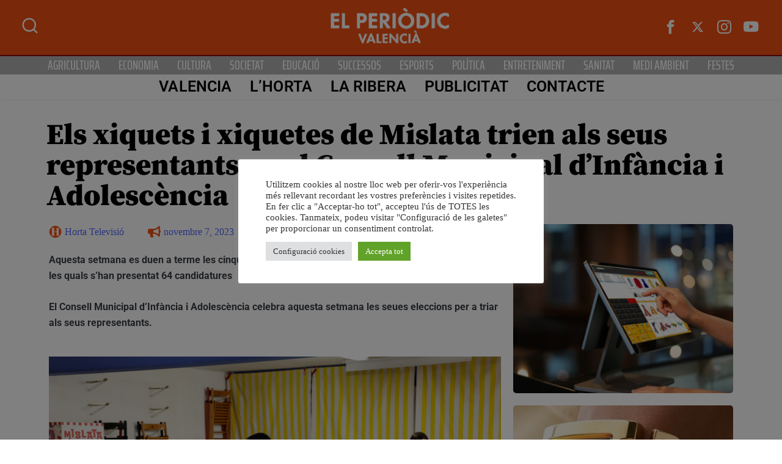

--- FILE ---
content_type: text/html; charset=UTF-8
request_url: https://www.elperiodicvalencia.com/els-xiquets-i-xiquetes-de-mislata-trien-als-seus-representants-en-el-consell-municipal-dinfancia-i-adolescencia-2/
body_size: 32785
content:
<!DOCTYPE html><html lang="ca" class="" data-skin="light" prefix="og: https://ogp.me/ns#"><head><meta charset="UTF-8"><meta name="viewport" content="width=device-width, initial-scale=1.0, viewport-fit=cover" /><style>img:is([sizes="auto" i], [sizes^="auto," i]) { contain-intrinsic-size: 3000px 1500px }</style><meta name="viewport" content="width=device-width, initial-scale=1, maximum-scale=5"><meta name="description" content="Els xiquets i xiquetes de Mislata trien als seus representants en el Consell Municipal d&#8217;Infància i Adolescència" /><title>Els xiquets i xiquetes de Mislata trien als seus representants en el</title><meta name="description" content="Els xiquets i xiquetes de Mislata trien als seus representants en el Consell Municipal d&#039;Infància i Adolescència"/><meta name="robots" content="follow, index, max-snippet:-1, max-video-preview:-1, max-image-preview:large"/><link rel="canonical" href="https://www.elperiodicvalencia.com/els-xiquets-i-xiquetes-de-mislata-trien-als-seus-representants-en-el-consell-municipal-dinfancia-i-adolescencia-2/" /><meta property="og:locale" content="ca_ES" /><meta property="og:type" content="article" /><meta property="og:title" content="Els xiquets i xiquetes de Mislata trien als seus representants en el" /><meta property="og:description" content="Els xiquets i xiquetes de Mislata trien als seus representants en el Consell Municipal d&#039;Infància i Adolescència" /><meta property="og:url" content="https://www.elperiodicvalencia.com/els-xiquets-i-xiquetes-de-mislata-trien-als-seus-representants-en-el-consell-municipal-dinfancia-i-adolescencia-2/" /><meta property="og:site_name" content="El Periodic Valencià" /><meta property="article:publisher" content="https://www.facebook.com/grup.televisio" /><meta property="article:tag" content="Mislata" /><meta property="article:section" content="Noticies" /><meta property="og:updated_time" content="2023-11-07T18:35:30+01:00" /><meta property="og:image" content="https://www.elperiodicvalencia.com/wp-content/uploads/2023/11/MG_2663-1.jpg" /><meta property="og:image:secure_url" content="https://www.elperiodicvalencia.com/wp-content/uploads/2023/11/MG_2663-1.jpg" /><meta property="og:image:width" content="800" /><meta property="og:image:height" content="533" /><meta property="og:image:alt" content="xiquets" /><meta property="og:image:type" content="image/jpeg" /><meta property="article:published_time" content="2023-11-07T18:32:09+01:00" /><meta property="article:modified_time" content="2023-11-07T18:35:30+01:00" /><meta name="twitter:card" content="summary_large_image" /><meta name="twitter:title" content="Els xiquets i xiquetes de Mislata trien als seus representants en el" /><meta name="twitter:description" content="Els xiquets i xiquetes de Mislata trien als seus representants en el Consell Municipal d&#039;Infància i Adolescència" /><meta name="twitter:site" content="@gruptelevisio" /><meta name="twitter:creator" content="@gruptelevisio" /><meta name="twitter:image" content="https://www.elperiodicvalencia.com/wp-content/uploads/2023/11/MG_2663-1.jpg" /><meta name="twitter:label1" content="Written by" /><meta name="twitter:data1" content="Horta Televisió" /><meta name="twitter:label2" content="Time to read" /><meta name="twitter:data2" content="1 minute" /> <script type="application/ld+json" class="rank-math-schema">{"@context":"https://schema.org","@graph":[{"@type":["Person","Organization"],"@id":"https://www.elperiodicvalencia.com/#person","name":"El Periodic Valenci\u00e0","sameAs":["https://www.facebook.com/grup.televisio","https://twitter.com/gruptelevisio"],"logo":{"@type":"ImageObject","@id":"https://www.elperiodicvalencia.com/#logo","url":"https://www.elperiodicvalencia.com/wp-content/uploads/2021/06/periodic-logo-1.png","contentUrl":"https://www.elperiodicvalencia.com/wp-content/uploads/2021/06/periodic-logo-1.png","caption":"El Periodic Valenci\u00e0","inLanguage":"ca","width":"406","height":"125"},"image":{"@type":"ImageObject","@id":"https://www.elperiodicvalencia.com/#logo","url":"https://www.elperiodicvalencia.com/wp-content/uploads/2021/06/periodic-logo-1.png","contentUrl":"https://www.elperiodicvalencia.com/wp-content/uploads/2021/06/periodic-logo-1.png","caption":"El Periodic Valenci\u00e0","inLanguage":"ca","width":"406","height":"125"}},{"@type":"WebSite","@id":"https://www.elperiodicvalencia.com/#website","url":"https://www.elperiodicvalencia.com","name":"El Periodic Valenci\u00e0","alternateName":"Ribera Televisi\u00f3","publisher":{"@id":"https://www.elperiodicvalencia.com/#person"},"inLanguage":"ca"},{"@type":"ImageObject","@id":"https://www.elperiodicvalencia.com/wp-content/uploads/2023/11/MG_2663-1.jpg","url":"https://www.elperiodicvalencia.com/wp-content/uploads/2023/11/MG_2663-1.jpg","width":"2048","height":"1365","inLanguage":"ca"},{"@type":"WebPage","@id":"https://www.elperiodicvalencia.com/els-xiquets-i-xiquetes-de-mislata-trien-als-seus-representants-en-el-consell-municipal-dinfancia-i-adolescencia-2/#webpage","url":"https://www.elperiodicvalencia.com/els-xiquets-i-xiquetes-de-mislata-trien-als-seus-representants-en-el-consell-municipal-dinfancia-i-adolescencia-2/","name":"Els xiquets i xiquetes de Mislata trien als seus representants en el","datePublished":"2023-11-07T18:32:09+01:00","dateModified":"2023-11-07T18:35:30+01:00","isPartOf":{"@id":"https://www.elperiodicvalencia.com/#website"},"primaryImageOfPage":{"@id":"https://www.elperiodicvalencia.com/wp-content/uploads/2023/11/MG_2663-1.jpg"},"inLanguage":"ca"},{"@type":"Person","@id":"https://www.elperiodicvalencia.com/author/hortatelevisio/","name":"Horta Televisi\u00f3","url":"https://www.elperiodicvalencia.com/author/hortatelevisio/","image":{"@type":"ImageObject","@id":"https://www.elperiodicvalencia.com/wp-content/uploads/2025/04/cropped-cropped-hortatv.png","url":"https://www.elperiodicvalencia.com/wp-content/uploads/2025/04/cropped-cropped-hortatv.png","caption":"Horta Televisi\u00f3","inLanguage":"ca"},"sameAs":["https://hortatelevisio.com"]},{"@type":"BlogPosting","headline":"Els xiquets i xiquetes de Mislata trien als seus representants en el","keywords":"xiquets","datePublished":"2023-11-07T18:32:09+01:00","dateModified":"2023-11-07T18:35:30+01:00","author":{"@id":"https://www.elperiodicvalencia.com/author/hortatelevisio/","name":"Horta Televisi\u00f3"},"publisher":{"@id":"https://www.elperiodicvalencia.com/#person"},"description":"Els xiquets i xiquetes de Mislata trien als seus representants en el Consell Municipal d&#039;Inf\u00e0ncia i Adolesc\u00e8ncia","name":"Els xiquets i xiquetes de Mislata trien als seus representants en el","@id":"https://www.elperiodicvalencia.com/els-xiquets-i-xiquetes-de-mislata-trien-als-seus-representants-en-el-consell-municipal-dinfancia-i-adolescencia-2/#richSnippet","isPartOf":{"@id":"https://www.elperiodicvalencia.com/els-xiquets-i-xiquetes-de-mislata-trien-als-seus-representants-en-el-consell-municipal-dinfancia-i-adolescencia-2/#webpage"},"image":{"@id":"https://www.elperiodicvalencia.com/wp-content/uploads/2023/11/MG_2663-1.jpg"},"inLanguage":"ca","mainEntityOfPage":{"@id":"https://www.elperiodicvalencia.com/els-xiquets-i-xiquetes-de-mislata-trien-als-seus-representants-en-el-consell-municipal-dinfancia-i-adolescencia-2/#webpage"}}]}</script> <link rel='dns-prefetch' href='//www.googletagmanager.com' /><link rel='dns-prefetch' href='//fonts.googleapis.com' /><link rel='dns-prefetch' href='//pagead2.googlesyndication.com' /><link rel="alternate" type="application/rss+xml" title="El periòdic valencià &raquo; Canal d&#039;informació" href="https://www.elperiodicvalencia.com/feed/" /><link rel="alternate" type="application/rss+xml" title="El periòdic valencià &raquo; Canal dels comentaris" href="https://www.elperiodicvalencia.com/comments/feed/" /><link rel="alternate" type="application/rss+xml" title="El periòdic valencià &raquo; Els xiquets i xiquetes de Mislata trien als seus representants en el Consell Municipal d&#8217;Infància i Adolescència Canal dels comentaris" href="https://www.elperiodicvalencia.com/els-xiquets-i-xiquetes-de-mislata-trien-als-seus-representants-en-el-consell-municipal-dinfancia-i-adolescencia-2/feed/" /> <script defer src="[data-uri]"></script> <link rel='stylesheet' id='qoxag-widget-styles-pro-css' href='https://www.elperiodicvalencia.com/wp-content/cache/autoptimize/1/autoptimize_single_586ee9f22ebb1158d453a1ec4b5be43d.php?ver=2.0.2' type='text/css' media='all' /><style id='wp-emoji-styles-inline-css' type='text/css'>img.wp-smiley, img.emoji {
		display: inline !important;
		border: none !important;
		box-shadow: none !important;
		height: 1em !important;
		width: 1em !important;
		margin: 0 0.07em !important;
		vertical-align: -0.1em !important;
		background: none !important;
		padding: 0 !important;
	}</style><link rel='stylesheet' id='wp-block-library-css' href='https://www.elperiodicvalencia.com/wp-includes/css/dist/block-library/style.min.css?ver=6.8.3' type='text/css' media='all' /><style id='wp-block-library-theme-inline-css' type='text/css'>.wp-block-audio :where(figcaption){color:#555;font-size:13px;text-align:center}.is-dark-theme .wp-block-audio :where(figcaption){color:#ffffffa6}.wp-block-audio{margin:0 0 1em}.wp-block-code{border:1px solid #ccc;border-radius:4px;font-family:Menlo,Consolas,monaco,monospace;padding:.8em 1em}.wp-block-embed :where(figcaption){color:#555;font-size:13px;text-align:center}.is-dark-theme .wp-block-embed :where(figcaption){color:#ffffffa6}.wp-block-embed{margin:0 0 1em}.blocks-gallery-caption{color:#555;font-size:13px;text-align:center}.is-dark-theme .blocks-gallery-caption{color:#ffffffa6}:root :where(.wp-block-image figcaption){color:#555;font-size:13px;text-align:center}.is-dark-theme :root :where(.wp-block-image figcaption){color:#ffffffa6}.wp-block-image{margin:0 0 1em}.wp-block-pullquote{border-bottom:4px solid;border-top:4px solid;color:currentColor;margin-bottom:1.75em}.wp-block-pullquote cite,.wp-block-pullquote footer,.wp-block-pullquote__citation{color:currentColor;font-size:.8125em;font-style:normal;text-transform:uppercase}.wp-block-quote{border-left:.25em solid;margin:0 0 1.75em;padding-left:1em}.wp-block-quote cite,.wp-block-quote footer{color:currentColor;font-size:.8125em;font-style:normal;position:relative}.wp-block-quote:where(.has-text-align-right){border-left:none;border-right:.25em solid;padding-left:0;padding-right:1em}.wp-block-quote:where(.has-text-align-center){border:none;padding-left:0}.wp-block-quote.is-large,.wp-block-quote.is-style-large,.wp-block-quote:where(.is-style-plain){border:none}.wp-block-search .wp-block-search__label{font-weight:700}.wp-block-search__button{border:1px solid #ccc;padding:.375em .625em}:where(.wp-block-group.has-background){padding:1.25em 2.375em}.wp-block-separator.has-css-opacity{opacity:.4}.wp-block-separator{border:none;border-bottom:2px solid;margin-left:auto;margin-right:auto}.wp-block-separator.has-alpha-channel-opacity{opacity:1}.wp-block-separator:not(.is-style-wide):not(.is-style-dots){width:100px}.wp-block-separator.has-background:not(.is-style-dots){border-bottom:none;height:1px}.wp-block-separator.has-background:not(.is-style-wide):not(.is-style-dots){height:2px}.wp-block-table{margin:0 0 1em}.wp-block-table td,.wp-block-table th{word-break:normal}.wp-block-table :where(figcaption){color:#555;font-size:13px;text-align:center}.is-dark-theme .wp-block-table :where(figcaption){color:#ffffffa6}.wp-block-video :where(figcaption){color:#555;font-size:13px;text-align:center}.is-dark-theme .wp-block-video :where(figcaption){color:#ffffffa6}.wp-block-video{margin:0 0 1em}:root :where(.wp-block-template-part.has-background){margin-bottom:0;margin-top:0;padding:1.25em 2.375em}</style><style id='classic-theme-styles-inline-css' type='text/css'>/*! This file is auto-generated */
.wp-block-button__link{color:#fff;background-color:#32373c;border-radius:9999px;box-shadow:none;text-decoration:none;padding:calc(.667em + 2px) calc(1.333em + 2px);font-size:1.125em}.wp-block-file__button{background:#32373c;color:#fff;text-decoration:none}</style><style id='global-styles-inline-css' type='text/css'>:root{--wp--preset--aspect-ratio--square: 1;--wp--preset--aspect-ratio--4-3: 4/3;--wp--preset--aspect-ratio--3-4: 3/4;--wp--preset--aspect-ratio--3-2: 3/2;--wp--preset--aspect-ratio--2-3: 2/3;--wp--preset--aspect-ratio--16-9: 16/9;--wp--preset--aspect-ratio--9-16: 9/16;--wp--preset--color--black: #000000;--wp--preset--color--cyan-bluish-gray: #abb8c3;--wp--preset--color--white: #ffffff;--wp--preset--color--pale-pink: #f78da7;--wp--preset--color--vivid-red: #cf2e2e;--wp--preset--color--luminous-vivid-orange: #ff6900;--wp--preset--color--luminous-vivid-amber: #fcb900;--wp--preset--color--light-green-cyan: #7bdcb5;--wp--preset--color--vivid-green-cyan: #00d084;--wp--preset--color--pale-cyan-blue: #8ed1fc;--wp--preset--color--vivid-cyan-blue: #0693e3;--wp--preset--color--vivid-purple: #9b51e0;--wp--preset--gradient--vivid-cyan-blue-to-vivid-purple: linear-gradient(135deg,rgba(6,147,227,1) 0%,rgb(155,81,224) 100%);--wp--preset--gradient--light-green-cyan-to-vivid-green-cyan: linear-gradient(135deg,rgb(122,220,180) 0%,rgb(0,208,130) 100%);--wp--preset--gradient--luminous-vivid-amber-to-luminous-vivid-orange: linear-gradient(135deg,rgba(252,185,0,1) 0%,rgba(255,105,0,1) 100%);--wp--preset--gradient--luminous-vivid-orange-to-vivid-red: linear-gradient(135deg,rgba(255,105,0,1) 0%,rgb(207,46,46) 100%);--wp--preset--gradient--very-light-gray-to-cyan-bluish-gray: linear-gradient(135deg,rgb(238,238,238) 0%,rgb(169,184,195) 100%);--wp--preset--gradient--cool-to-warm-spectrum: linear-gradient(135deg,rgb(74,234,220) 0%,rgb(151,120,209) 20%,rgb(207,42,186) 40%,rgb(238,44,130) 60%,rgb(251,105,98) 80%,rgb(254,248,76) 100%);--wp--preset--gradient--blush-light-purple: linear-gradient(135deg,rgb(255,206,236) 0%,rgb(152,150,240) 100%);--wp--preset--gradient--blush-bordeaux: linear-gradient(135deg,rgb(254,205,165) 0%,rgb(254,45,45) 50%,rgb(107,0,62) 100%);--wp--preset--gradient--luminous-dusk: linear-gradient(135deg,rgb(255,203,112) 0%,rgb(199,81,192) 50%,rgb(65,88,208) 100%);--wp--preset--gradient--pale-ocean: linear-gradient(135deg,rgb(255,245,203) 0%,rgb(182,227,212) 50%,rgb(51,167,181) 100%);--wp--preset--gradient--electric-grass: linear-gradient(135deg,rgb(202,248,128) 0%,rgb(113,206,126) 100%);--wp--preset--gradient--midnight: linear-gradient(135deg,rgb(2,3,129) 0%,rgb(40,116,252) 100%);--wp--preset--font-size--small: 13px;--wp--preset--font-size--medium: 20px;--wp--preset--font-size--large: 36px;--wp--preset--font-size--x-large: 42px;--wp--preset--spacing--20: 0.44rem;--wp--preset--spacing--30: 0.67rem;--wp--preset--spacing--40: 1rem;--wp--preset--spacing--50: 1.5rem;--wp--preset--spacing--60: 2.25rem;--wp--preset--spacing--70: 3.38rem;--wp--preset--spacing--80: 5.06rem;--wp--preset--shadow--natural: 6px 6px 9px rgba(0, 0, 0, 0.2);--wp--preset--shadow--deep: 12px 12px 50px rgba(0, 0, 0, 0.4);--wp--preset--shadow--sharp: 6px 6px 0px rgba(0, 0, 0, 0.2);--wp--preset--shadow--outlined: 6px 6px 0px -3px rgba(255, 255, 255, 1), 6px 6px rgba(0, 0, 0, 1);--wp--preset--shadow--crisp: 6px 6px 0px rgba(0, 0, 0, 1);}:where(.is-layout-flex){gap: 0.5em;}:where(.is-layout-grid){gap: 0.5em;}body .is-layout-flex{display: flex;}.is-layout-flex{flex-wrap: wrap;align-items: center;}.is-layout-flex > :is(*, div){margin: 0;}body .is-layout-grid{display: grid;}.is-layout-grid > :is(*, div){margin: 0;}:where(.wp-block-columns.is-layout-flex){gap: 2em;}:where(.wp-block-columns.is-layout-grid){gap: 2em;}:where(.wp-block-post-template.is-layout-flex){gap: 1.25em;}:where(.wp-block-post-template.is-layout-grid){gap: 1.25em;}.has-black-color{color: var(--wp--preset--color--black) !important;}.has-cyan-bluish-gray-color{color: var(--wp--preset--color--cyan-bluish-gray) !important;}.has-white-color{color: var(--wp--preset--color--white) !important;}.has-pale-pink-color{color: var(--wp--preset--color--pale-pink) !important;}.has-vivid-red-color{color: var(--wp--preset--color--vivid-red) !important;}.has-luminous-vivid-orange-color{color: var(--wp--preset--color--luminous-vivid-orange) !important;}.has-luminous-vivid-amber-color{color: var(--wp--preset--color--luminous-vivid-amber) !important;}.has-light-green-cyan-color{color: var(--wp--preset--color--light-green-cyan) !important;}.has-vivid-green-cyan-color{color: var(--wp--preset--color--vivid-green-cyan) !important;}.has-pale-cyan-blue-color{color: var(--wp--preset--color--pale-cyan-blue) !important;}.has-vivid-cyan-blue-color{color: var(--wp--preset--color--vivid-cyan-blue) !important;}.has-vivid-purple-color{color: var(--wp--preset--color--vivid-purple) !important;}.has-black-background-color{background-color: var(--wp--preset--color--black) !important;}.has-cyan-bluish-gray-background-color{background-color: var(--wp--preset--color--cyan-bluish-gray) !important;}.has-white-background-color{background-color: var(--wp--preset--color--white) !important;}.has-pale-pink-background-color{background-color: var(--wp--preset--color--pale-pink) !important;}.has-vivid-red-background-color{background-color: var(--wp--preset--color--vivid-red) !important;}.has-luminous-vivid-orange-background-color{background-color: var(--wp--preset--color--luminous-vivid-orange) !important;}.has-luminous-vivid-amber-background-color{background-color: var(--wp--preset--color--luminous-vivid-amber) !important;}.has-light-green-cyan-background-color{background-color: var(--wp--preset--color--light-green-cyan) !important;}.has-vivid-green-cyan-background-color{background-color: var(--wp--preset--color--vivid-green-cyan) !important;}.has-pale-cyan-blue-background-color{background-color: var(--wp--preset--color--pale-cyan-blue) !important;}.has-vivid-cyan-blue-background-color{background-color: var(--wp--preset--color--vivid-cyan-blue) !important;}.has-vivid-purple-background-color{background-color: var(--wp--preset--color--vivid-purple) !important;}.has-black-border-color{border-color: var(--wp--preset--color--black) !important;}.has-cyan-bluish-gray-border-color{border-color: var(--wp--preset--color--cyan-bluish-gray) !important;}.has-white-border-color{border-color: var(--wp--preset--color--white) !important;}.has-pale-pink-border-color{border-color: var(--wp--preset--color--pale-pink) !important;}.has-vivid-red-border-color{border-color: var(--wp--preset--color--vivid-red) !important;}.has-luminous-vivid-orange-border-color{border-color: var(--wp--preset--color--luminous-vivid-orange) !important;}.has-luminous-vivid-amber-border-color{border-color: var(--wp--preset--color--luminous-vivid-amber) !important;}.has-light-green-cyan-border-color{border-color: var(--wp--preset--color--light-green-cyan) !important;}.has-vivid-green-cyan-border-color{border-color: var(--wp--preset--color--vivid-green-cyan) !important;}.has-pale-cyan-blue-border-color{border-color: var(--wp--preset--color--pale-cyan-blue) !important;}.has-vivid-cyan-blue-border-color{border-color: var(--wp--preset--color--vivid-cyan-blue) !important;}.has-vivid-purple-border-color{border-color: var(--wp--preset--color--vivid-purple) !important;}.has-vivid-cyan-blue-to-vivid-purple-gradient-background{background: var(--wp--preset--gradient--vivid-cyan-blue-to-vivid-purple) !important;}.has-light-green-cyan-to-vivid-green-cyan-gradient-background{background: var(--wp--preset--gradient--light-green-cyan-to-vivid-green-cyan) !important;}.has-luminous-vivid-amber-to-luminous-vivid-orange-gradient-background{background: var(--wp--preset--gradient--luminous-vivid-amber-to-luminous-vivid-orange) !important;}.has-luminous-vivid-orange-to-vivid-red-gradient-background{background: var(--wp--preset--gradient--luminous-vivid-orange-to-vivid-red) !important;}.has-very-light-gray-to-cyan-bluish-gray-gradient-background{background: var(--wp--preset--gradient--very-light-gray-to-cyan-bluish-gray) !important;}.has-cool-to-warm-spectrum-gradient-background{background: var(--wp--preset--gradient--cool-to-warm-spectrum) !important;}.has-blush-light-purple-gradient-background{background: var(--wp--preset--gradient--blush-light-purple) !important;}.has-blush-bordeaux-gradient-background{background: var(--wp--preset--gradient--blush-bordeaux) !important;}.has-luminous-dusk-gradient-background{background: var(--wp--preset--gradient--luminous-dusk) !important;}.has-pale-ocean-gradient-background{background: var(--wp--preset--gradient--pale-ocean) !important;}.has-electric-grass-gradient-background{background: var(--wp--preset--gradient--electric-grass) !important;}.has-midnight-gradient-background{background: var(--wp--preset--gradient--midnight) !important;}.has-small-font-size{font-size: var(--wp--preset--font-size--small) !important;}.has-medium-font-size{font-size: var(--wp--preset--font-size--medium) !important;}.has-large-font-size{font-size: var(--wp--preset--font-size--large) !important;}.has-x-large-font-size{font-size: var(--wp--preset--font-size--x-large) !important;}
:where(.wp-block-post-template.is-layout-flex){gap: 1.25em;}:where(.wp-block-post-template.is-layout-grid){gap: 1.25em;}
:where(.wp-block-columns.is-layout-flex){gap: 2em;}:where(.wp-block-columns.is-layout-grid){gap: 2em;}
:root :where(.wp-block-pullquote){font-size: 1.5em;line-height: 1.6;}</style><link rel='stylesheet' id='cookie-law-info-css' href='https://www.elperiodicvalencia.com/wp-content/cache/autoptimize/1/autoptimize_single_20e8490fab0dcf7557a5c8b54494db6f.php?ver=3.2.9' type='text/css' media='all' /><link rel='stylesheet' id='cookie-law-info-gdpr-css' href='https://www.elperiodicvalencia.com/wp-content/cache/autoptimize/1/autoptimize_single_359aca8a88b2331aa34ac505acad9911.php?ver=3.2.9' type='text/css' media='all' /><link rel='stylesheet' id='wpfc-css' href='https://www.elperiodicvalencia.com/wp-content/cache/autoptimize/1/autoptimize_single_0a83bc764623d047250ecd1250e25ada.php?ver=1.7.5' type='text/css' media='all' /><link rel='stylesheet' id='xs-front-style-css' href='https://www.elperiodicvalencia.com/wp-content/cache/autoptimize/1/autoptimize_single_9a597bc6e1a5d6de2c452d9059b860f0.php?ver=3.1.1' type='text/css' media='all' /><link rel='stylesheet' id='xs_login_font_login_css-css' href='https://www.elperiodicvalencia.com/wp-content/cache/autoptimize/1/autoptimize_single_1160eceb0b2ba89c9769dc50d7e4892b.php?ver=3.1.1' type='text/css' media='all' /><link rel='stylesheet' id='dashicons-css' href='https://www.elperiodicvalencia.com/wp-includes/css/dashicons.min.css?ver=6.8.3' type='text/css' media='all' /><link rel='stylesheet' id='elementor-frontend-css' href='https://www.elperiodicvalencia.com/wp-content/plugins/elementor/assets/css/frontend.min.css?ver=3.28.3' type='text/css' media='all' /><link rel='stylesheet' id='widget-heading-css' href='https://www.elperiodicvalencia.com/wp-content/plugins/elementor/assets/css/widget-heading.min.css?ver=3.28.3' type='text/css' media='all' /><link rel='stylesheet' id='widget-post-info-css' href='https://www.elperiodicvalencia.com/wp-content/plugins/elementor-pro/assets/css/widget-post-info.min.css?ver=3.27.3' type='text/css' media='all' /><link rel='stylesheet' id='widget-icon-list-css' href='https://www.elperiodicvalencia.com/wp-content/plugins/elementor/assets/css/widget-icon-list.min.css?ver=3.28.3' type='text/css' media='all' /><link rel='stylesheet' id='widget-posts-css' href='https://www.elperiodicvalencia.com/wp-content/plugins/elementor-pro/assets/css/widget-posts.min.css?ver=3.27.3' type='text/css' media='all' /><link rel='stylesheet' id='elementor-post-286419-css' href='https://www.elperiodicvalencia.com/wp-content/cache/autoptimize/1/autoptimize_single_3d42fb85827863498da1d69de77baac6.php?ver=1746280984' type='text/css' media='all' /><link rel='stylesheet' id='font-awesome-5-all-css' href='https://www.elperiodicvalencia.com/wp-content/plugins/elementor/assets/lib/font-awesome/css/all.min.css?ver=3.28.3' type='text/css' media='all' /><link rel='stylesheet' id='font-awesome-4-shim-css' href='https://www.elperiodicvalencia.com/wp-content/plugins/elementor/assets/lib/font-awesome/css/v4-shims.min.css?ver=3.28.3' type='text/css' media='all' /><link rel='stylesheet' id='elementor-post-209179-css' href='https://www.elperiodicvalencia.com/wp-content/cache/autoptimize/1/autoptimize_single_5c862c9fd36fbbd5de38aafc88d93c2f.php?ver=1746280984' type='text/css' media='all' /><link rel='stylesheet' id='elementor-post-209196-css' href='https://www.elperiodicvalencia.com/wp-content/cache/autoptimize/1/autoptimize_single_0fa33f3123bc65e206fa1ad334f517f2.php?ver=1746280984' type='text/css' media='all' /><link rel='stylesheet' id='elementor-post-287704-css' href='https://www.elperiodicvalencia.com/wp-content/cache/autoptimize/1/autoptimize_single_cd0847758c19f850baa55431f798f58e.php?ver=1753034002' type='text/css' media='all' /><link rel='stylesheet' id='elementskit-parallax-style-css' href='https://www.elperiodicvalencia.com/wp-content/cache/autoptimize/1/autoptimize_single_b0fda617f6b827b2b209e14c2530f62a.php?ver=1.5.9' type='text/css' media='all' /><style id='akismet-widget-style-inline-css' type='text/css'>.a-stats {
				--akismet-color-mid-green: #357b49;
				--akismet-color-white: #fff;
				--akismet-color-light-grey: #f6f7f7;

				max-width: 350px;
				width: auto;
			}

			.a-stats * {
				all: unset;
				box-sizing: border-box;
			}

			.a-stats strong {
				font-weight: 600;
			}

			.a-stats a.a-stats__link,
			.a-stats a.a-stats__link:visited,
			.a-stats a.a-stats__link:active {
				background: var(--akismet-color-mid-green);
				border: none;
				box-shadow: none;
				border-radius: 8px;
				color: var(--akismet-color-white);
				cursor: pointer;
				display: block;
				font-family: -apple-system, BlinkMacSystemFont, 'Segoe UI', 'Roboto', 'Oxygen-Sans', 'Ubuntu', 'Cantarell', 'Helvetica Neue', sans-serif;
				font-weight: 500;
				padding: 12px;
				text-align: center;
				text-decoration: none;
				transition: all 0.2s ease;
			}

			/* Extra specificity to deal with TwentyTwentyOne focus style */
			.widget .a-stats a.a-stats__link:focus {
				background: var(--akismet-color-mid-green);
				color: var(--akismet-color-white);
				text-decoration: none;
			}

			.a-stats a.a-stats__link:hover {
				filter: brightness(110%);
				box-shadow: 0 4px 12px rgba(0, 0, 0, 0.06), 0 0 2px rgba(0, 0, 0, 0.16);
			}

			.a-stats .count {
				color: var(--akismet-color-white);
				display: block;
				font-size: 1.5em;
				line-height: 1.4;
				padding: 0 13px;
				white-space: nowrap;
			}</style><link rel='stylesheet' id='fonts-css' href='https://fonts.googleapis.com/css2?family=Inter:wght@300;400;500;600;700;800;900&#038;family=Zilla%20Slab:ital,wght@0,300;0,400;0,500;0,600;0,700;1,300;1,400;1,500;1,600;1,700&#038;Roboto:ital,wght@0,100;0,300;0,400;0,500;0,700;0,900;1,100;1,300;1,400;1,500;1,700;1,900&#038;display=swap' type='text/css' media='all' /><link rel='stylesheet' id='qoxag-icon-css' href='https://www.elperiodicvalencia.com/wp-content/cache/autoptimize/1/autoptimize_single_b827510859098d6610e641b003e6a668.php?ver=2.1.0' type='text/css' media='all' /><link rel='stylesheet' id='qoxag-print-css' href='https://www.elperiodicvalencia.com/wp-content/cache/autoptimize/1/autoptimize_single_f75a788e3aec20570465d5892935357b.php?ver=2.1.0' type='text/css' media='all' /><link rel='stylesheet' id='qoxag-style-css' href='https://www.elperiodicvalencia.com/wp-content/cache/autoptimize/1/autoptimize_single_a10d61fb9026520402f549c90c4ac915.php?ver=2.1.0' type='text/css' media='all' /><link rel='stylesheet' id='ekit-widget-styles-css' href='https://www.elperiodicvalencia.com/wp-content/cache/autoptimize/1/autoptimize_single_75433f1846ca9ae5f94be8f125b99288.php?ver=3.4.8' type='text/css' media='all' /><link rel='stylesheet' id='ekit-responsive-css' href='https://www.elperiodicvalencia.com/wp-content/cache/autoptimize/1/autoptimize_single_809300f4834e61fc52e8fdc2d25fb9e9.php?ver=3.4.8' type='text/css' media='all' /><link rel='stylesheet' id='qoxag-essential-widget-styles-css' href='https://www.elperiodicvalencia.com/wp-content/cache/autoptimize/1/autoptimize_single_8c330683fb0bcb27be46a7f4e7a95ef3.php?ver=1.0' type='text/css' media='all' /><link rel='stylesheet' id='elementor-gf-local-roboto-css' href='https://www.elperiodicvalencia.com/wp-content/cache/autoptimize/1/autoptimize_single_8a9e11b440dd6ebd0b81aea813503f8f.php?ver=1743682077' type='text/css' media='all' /><link rel='stylesheet' id='elementor-gf-local-khand-css' href='https://www.elperiodicvalencia.com/wp-content/cache/autoptimize/1/autoptimize_single_91f7c9a4479bc4d35afd2e3db06547ef.php?ver=1743682078' type='text/css' media='all' /><link rel='stylesheet' id='elementor-gf-local-montserrat-css' href='https://www.elperiodicvalencia.com/wp-content/cache/autoptimize/1/autoptimize_single_1eb1f890bf7fc660b8c541467dec3a5c.php?ver=1743682089' type='text/css' media='all' /><link rel='stylesheet' id='elementor-gf-local-sourceserifpro-css' href='https://www.elperiodicvalencia.com/wp-content/cache/autoptimize/1/autoptimize_single_fde7e79fd81c4f3a22e3c3357301126c.php?ver=1743682095' type='text/css' media='all' /><link rel='stylesheet' id='elementor-gf-local-encodesansexpanded-css' href='https://www.elperiodicvalencia.com/wp-content/cache/autoptimize/1/autoptimize_single_3d95bc0f11f915517ead7906f88646da.php?ver=1743682096' type='text/css' media='all' /><link rel='stylesheet' id='elementor-gf-local-kenia-css' href='https://www.elperiodicvalencia.com/wp-content/cache/autoptimize/1/autoptimize_single_3f2a4d75d0ca167b8225402e7c306261.php?ver=1743682097' type='text/css' media='all' /><link rel='stylesheet' id='elementor-gf-local-sairaextracondensed-css' href='https://www.elperiodicvalencia.com/wp-content/cache/autoptimize/1/autoptimize_single_b535281928dbf0ed20968ee33f1db507.php?ver=1743682098' type='text/css' media='all' /><link rel='stylesheet' id='elementor-icons-ekiticons-css' href='https://www.elperiodicvalencia.com/wp-content/cache/autoptimize/1/autoptimize_single_3fa05d40f6e71519eb9cfd26115ceb55.php?ver=3.4.8' type='text/css' media='all' /> <script type="text/javascript" src="https://www.elperiodicvalencia.com/wp-includes/js/jquery/jquery.min.js?ver=3.7.1" id="jquery-core-js"></script> <script defer type="text/javascript" src="https://www.elperiodicvalencia.com/wp-includes/js/jquery/jquery-migrate.min.js?ver=3.4.1" id="jquery-migrate-js"></script> <script defer id="cookie-law-info-js-extra" src="[data-uri]"></script> <script defer type="text/javascript" src="https://www.elperiodicvalencia.com/wp-content/cache/autoptimize/1/autoptimize_single_c5592a6fda4d0b779f56db2d5ddac010.php?ver=3.2.9" id="cookie-law-info-js"></script> <script defer type="text/javascript" src="https://www.elperiodicvalencia.com/wp-content/cache/autoptimize/1/autoptimize_single_7450715df4b51ebc5028d6cb52177ec2.php?ver=1.7.5" id="wpfc-js"></script> <script defer id="xs_front_main_js-js-extra" src="[data-uri]"></script> <script defer type="text/javascript" src="https://www.elperiodicvalencia.com/wp-content/cache/autoptimize/1/autoptimize_single_5ca9732994b5a38d920403bc234e7d94.php?ver=3.1.1" id="xs_front_main_js-js"></script> <script defer id="xs_social_custom-js-extra" src="[data-uri]"></script> <script defer type="text/javascript" src="https://www.elperiodicvalencia.com/wp-content/cache/autoptimize/1/autoptimize_single_3e5fbbf4692d2871df9c993e386d8148.php?ver=6.8.3" id="xs_social_custom-js"></script> <script defer type="text/javascript" src="https://www.elperiodicvalencia.com/wp-content/cache/autoptimize/1/autoptimize_single_ab1f7f23e16bf19791a74463e2e31a52.php?ver=2.3.6" id="wur_review_content_script-js"></script> <script defer type="text/javascript" src="https://www.elperiodicvalencia.com/wp-content/plugins/elementor/assets/lib/font-awesome/js/v4-shims.min.js?ver=3.28.3" id="font-awesome-4-shim-js"></script> <script defer type="text/javascript" src="https://www.elperiodicvalencia.com/wp-content/cache/autoptimize/1/autoptimize_single_ed865d0e80d6a92dcfe5d70afc87a9de.php?ver=1.5.9" id="jarallax-js"></script> 
 <script defer type="text/javascript" src="https://www.googletagmanager.com/gtag/js?id=GT-M69HR3VZ" id="google_gtagjs-js"></script> <script defer id="google_gtagjs-js-after" src="[data-uri]"></script> <link rel="https://api.w.org/" href="https://www.elperiodicvalencia.com/wp-json/" /><link rel="alternate" title="JSON" type="application/json" href="https://www.elperiodicvalencia.com/wp-json/wp/v2/posts/247765" /><link rel="EditURI" type="application/rsd+xml" title="RSD" href="https://www.elperiodicvalencia.com/xmlrpc.php?rsd" /><meta name="generator" content="WordPress 6.8.3" /><link rel='shortlink' href='https://www.elperiodicvalencia.com/?p=247765' /><link rel="alternate" title="oEmbed (JSON)" type="application/json+oembed" href="https://www.elperiodicvalencia.com/wp-json/oembed/1.0/embed?url=https%3A%2F%2Fwww.elperiodicvalencia.com%2Fels-xiquets-i-xiquetes-de-mislata-trien-als-seus-representants-en-el-consell-municipal-dinfancia-i-adolescencia-2%2F" /><link rel="alternate" title="oEmbed (XML)" type="text/xml+oembed" href="https://www.elperiodicvalencia.com/wp-json/oembed/1.0/embed?url=https%3A%2F%2Fwww.elperiodicvalencia.com%2Fels-xiquets-i-xiquetes-de-mislata-trien-als-seus-representants-en-el-consell-municipal-dinfancia-i-adolescencia-2%2F&#038;format=xml" /><meta name="generator" content="Site Kit by Google 1.170.0" /><meta name="google-adsense-platform-account" content="ca-host-pub-2644536267352236"><meta name="google-adsense-platform-domain" content="sitekit.withgoogle.com"><meta name="generator" content="Elementor 3.28.3; features: e_font_icon_svg, additional_custom_breakpoints, e_local_google_fonts; settings: css_print_method-external, google_font-enabled, font_display-auto"> <script defer src="[data-uri]"></script> <style>.e-con.e-parent:nth-of-type(n+4):not(.e-lazyloaded):not(.e-no-lazyload),
				.e-con.e-parent:nth-of-type(n+4):not(.e-lazyloaded):not(.e-no-lazyload) * {
					background-image: none !important;
				}
				@media screen and (max-height: 1024px) {
					.e-con.e-parent:nth-of-type(n+3):not(.e-lazyloaded):not(.e-no-lazyload),
					.e-con.e-parent:nth-of-type(n+3):not(.e-lazyloaded):not(.e-no-lazyload) * {
						background-image: none !important;
					}
				}
				@media screen and (max-height: 640px) {
					.e-con.e-parent:nth-of-type(n+2):not(.e-lazyloaded):not(.e-no-lazyload),
					.e-con.e-parent:nth-of-type(n+2):not(.e-lazyloaded):not(.e-no-lazyload) * {
						background-image: none !important;
					}
				}</style> <script type="text/javascript" async="async" src="https://pagead2.googlesyndication.com/pagead/js/adsbygoogle.js?client=ca-pub-1149756799736909&amp;host=ca-host-pub-2644536267352236" crossorigin="anonymous"></script> <link rel="icon" href="https://www.elperiodicvalencia.com/wp-content/uploads/2025/04/cropped-channels4_profile-1-32x32.jpg" sizes="32x32" /><link rel="icon" href="https://www.elperiodicvalencia.com/wp-content/uploads/2025/04/cropped-channels4_profile-1-192x192.jpg" sizes="192x192" /><link rel="apple-touch-icon" href="https://www.elperiodicvalencia.com/wp-content/uploads/2025/04/cropped-channels4_profile-1-180x180.jpg" /><meta name="msapplication-TileImage" content="https://www.elperiodicvalencia.com/wp-content/uploads/2025/04/cropped-channels4_profile-1-270x270.jpg" /></head><body class="wp-singular post-template-default single single-post postid-247765 single-format-standard wp-theme-qoxag sidebar-active elementor-default elementor-template-full-width elementor-kit-286419 elementor-page-287704"><div data-elementor-type="header" data-elementor-id="209179" class="elementor elementor-209179 elementor-location-header" data-elementor-post-type="elementor_library"><section class="elementor-section elementor-top-section elementor-element elementor-element-600eaec elementor-section-height-min-height elementor-section-boxed elementor-section-height-default elementor-section-items-middle" data-id="600eaec" data-element_type="section" data-settings="{&quot;background_background&quot;:&quot;classic&quot;}"><div class="elementor-container elementor-column-gap-default"><div class="elementor-column elementor-col-33 elementor-top-column elementor-element elementor-element-400cbee" data-id="400cbee" data-element_type="column"><div class="elementor-widget-wrap elementor-element-populated"><div class="elementor-element elementor-element-184f1f4d elementor-widget elementor-widget-elementskit-header-search" data-id="184f1f4d" data-element_type="widget" data-settings="{&quot;ekit_we_effect_on&quot;:&quot;none&quot;}" data-widget_type="elementskit-header-search.default"><div class="elementor-widget-container"><div class="ekit-wid-con" > <a href="#ekit_modal-popup-184f1f4d" class="ekit_navsearch-button ekit-modal-popup" aria-label="navsearch-button"> <i aria-hidden="true" class="xts-icon xts-search"></i> </a><div class="zoom-anim-dialog mfp-hide ekit_modal-searchPanel" id="ekit_modal-popup-184f1f4d"><div class="ekit-search-panel"><form role="search" method="get" class="ekit-search-group" action="https://www.elperiodicvalencia.com/"> <input type="search" class="ekit_search-field" aria-label="search-form" placeholder="Cerca..." value="" name="s"> <button type="submit" class="ekit_search-button" aria-label="search-button"> <i aria-hidden="true" class="xts-icon xts-search"></i> </button></form></div></div></div></div></div></div></div><div class="elementor-column elementor-col-33 elementor-top-column elementor-element elementor-element-b66f3d2" data-id="b66f3d2" data-element_type="column"><div class="elementor-widget-wrap elementor-element-populated"><div class="elementor-element elementor-element-68705b58 elementor-widget__width-inherit elementor-widget elementor-widget-site-logo" data-id="68705b58" data-element_type="widget" data-settings="{&quot;ekit_we_effect_on&quot;:&quot;none&quot;}" data-widget_type="site-logo.default"><div class="elementor-widget-container"><div class="qoxag-widget-logo logo"> <a href="https://www.elperiodicvalencia.com/"> <img width="286" height="115" class="dark" src="https://www.elperiodicvalencia.com/wp-content/uploads/2022/01/periodic-logo-1-cp.png" alt="El periòdic valencià"> <img width="286" height="115" class="light" src="https://www.elperiodicvalencia.com/wp-content/uploads/2021/06/periodic-logo-1.png" alt="El periòdic valencià"> </a></div></div></div></div></div><div class="elementor-column elementor-col-33 elementor-top-column elementor-element elementor-element-47da576" data-id="47da576" data-element_type="column"><div class="elementor-widget-wrap elementor-element-populated"><div class="elementor-element elementor-element-36f451d elementor-hidden-tablet elementor-hidden-mobile elementor-widget elementor-widget-elementskit-social-media" data-id="36f451d" data-element_type="widget" data-settings="{&quot;ekit_we_effect_on&quot;:&quot;none&quot;}" data-widget_type="elementskit-social-media.default"><div class="elementor-widget-container"><div class="ekit-wid-con" ><ul class="ekit_social_media"><li class="elementor-repeater-item-2da829b"> <a
 href="https://facebook.com/grup.televisio" target="_blank" aria-label="Facebook" class="facebook" > <i aria-hidden="true" class="xts-icon xts-facebook"></i> </a></li><li class="elementor-repeater-item-c8a28f4"> <a
 href="https://twitter.com/gruptelevisio" rel="nofollow" aria-label="Twitter" class="twitter" > <svg aria-hidden="true" class="e-font-icon-svg e-fab-x-twitter" viewBox="0 0 512 512" xmlns="http://www.w3.org/2000/svg"><path d="M389.2 48h70.6L305.6 224.2 487 464H345L233.7 318.6 106.5 464H35.8L200.7 275.5 26.8 48H172.4L272.9 180.9 389.2 48zM364.4 421.8h39.1L151.1 88h-42L364.4 421.8z"></path></svg> </a></li><li class="elementor-repeater-item-7b61a08"> <a
 href="https://www.instagram.com/gruptelevisio_/" rel="nofollow" aria-label="instagram" class="instagram" > <i aria-hidden="true" class="xts-icon xts-instagram"></i> </a></li><li class="elementor-repeater-item-4c3057c"> <a
 href="https://www.youtube.com/user/videosriberatv" rel="nofollow" aria-label="Youtube" class="youtube" > <i aria-hidden="true" class="xts-icon xts-youtube"></i> </a></li></ul></div></div></div></div></div></div></section><section class="elementor-section elementor-top-section elementor-element elementor-element-1f166cc4 elementor-section-full_width elementor-section-height-min-height elementor-section-height-default elementor-section-items-middle" data-id="1f166cc4" data-element_type="section" data-settings="{&quot;background_background&quot;:&quot;classic&quot;}"><div class="elementor-container elementor-column-gap-no"><div class="elementor-column elementor-col-100 elementor-top-column elementor-element elementor-element-13470acb" data-id="13470acb" data-element_type="column"><div class="elementor-widget-wrap elementor-element-populated"><div class="elementor-element elementor-element-7d5bdf5 elementor-widget elementor-widget-ekit-nav-menu" data-id="7d5bdf5" data-element_type="widget" data-settings="{&quot;ekit_we_effect_on&quot;:&quot;none&quot;}" data-widget_type="ekit-nav-menu.default"><div class="elementor-widget-container"><nav class="ekit-wid-con ekit_menu_responsive_tablet" 
 data-hamburger-icon="" 
 data-hamburger-icon-type="icon" 
 data-responsive-breakpoint="1024"> <button class="elementskit-menu-hamburger elementskit-menu-toggler"  type="button" aria-label="hamburger-icon"> <span class="elementskit-menu-hamburger-icon"></span><span class="elementskit-menu-hamburger-icon"></span><span class="elementskit-menu-hamburger-icon"></span> </button><div id="ekit-megamenu-secundari" class="elementskit-menu-container elementskit-menu-offcanvas-elements elementskit-navbar-nav-default ekit-nav-menu-one-page-yes ekit-nav-dropdown-hover"><ul id="menu-secundari" class="elementskit-navbar-nav elementskit-menu-po-center submenu-click-on-icon"><li id="menu-item-287625" class="menu-item menu-item-type-taxonomy menu-item-object-category menu-item-287625 nav-item elementskit-mobile-builder-content" data-vertical-menu=750px><a href="https://www.elperiodicvalencia.com/noticies/seccio/agricultura/" class="ekit-menu-nav-link">Agricultura</a></li><li id="menu-item-287626" class="menu-item menu-item-type-taxonomy menu-item-object-category menu-item-287626 nav-item elementskit-mobile-builder-content" data-vertical-menu=750px><a href="https://www.elperiodicvalencia.com/noticies/seccio/economia/" class="ekit-menu-nav-link">Economia</a></li><li id="menu-item-287627" class="menu-item menu-item-type-taxonomy menu-item-object-category menu-item-287627 nav-item elementskit-mobile-builder-content" data-vertical-menu=750px><a href="https://www.elperiodicvalencia.com/noticies/seccio/cultura/" class="ekit-menu-nav-link">Cultura</a></li><li id="menu-item-287628" class="menu-item menu-item-type-taxonomy menu-item-object-category menu-item-287628 nav-item elementskit-mobile-builder-content" data-vertical-menu=750px><a href="https://www.elperiodicvalencia.com/noticies/seccio/societat/" class="ekit-menu-nav-link">Societat</a></li><li id="menu-item-287629" class="menu-item menu-item-type-taxonomy menu-item-object-category current-post-ancestor current-menu-parent current-post-parent menu-item-287629 nav-item elementskit-mobile-builder-content" data-vertical-menu=750px><a href="https://www.elperiodicvalencia.com/noticies/seccio/educacio/" class="ekit-menu-nav-link">Educació</a></li><li id="menu-item-287630" class="menu-item menu-item-type-taxonomy menu-item-object-category menu-item-287630 nav-item elementskit-mobile-builder-content" data-vertical-menu=750px><a href="https://www.elperiodicvalencia.com/noticies/successos-2/" class="ekit-menu-nav-link">Successos</a></li><li id="menu-item-287631" class="menu-item menu-item-type-taxonomy menu-item-object-category menu-item-287631 nav-item elementskit-mobile-builder-content" data-vertical-menu=750px><a href="https://www.elperiodicvalencia.com/noticies/seccio/esport/" class="ekit-menu-nav-link">Esports</a></li><li id="menu-item-287632" class="menu-item menu-item-type-taxonomy menu-item-object-category menu-item-287632 nav-item elementskit-mobile-builder-content" data-vertical-menu=750px><a href="https://www.elperiodicvalencia.com/noticies/seccio/politica/" class="ekit-menu-nav-link">Política</a></li><li id="menu-item-287633" class="menu-item menu-item-type-taxonomy menu-item-object-category menu-item-287633 nav-item elementskit-mobile-builder-content" data-vertical-menu=750px><a href="https://www.elperiodicvalencia.com/noticies/seccio/entreteniment/" class="ekit-menu-nav-link">Entreteniment</a></li><li id="menu-item-287634" class="menu-item menu-item-type-taxonomy menu-item-object-category menu-item-287634 nav-item elementskit-mobile-builder-content" data-vertical-menu=750px><a href="https://www.elperiodicvalencia.com/noticies/seccio/sanitat/" class="ekit-menu-nav-link">Sanitat</a></li><li id="menu-item-287635" class="menu-item menu-item-type-taxonomy menu-item-object-category menu-item-287635 nav-item elementskit-mobile-builder-content" data-vertical-menu=750px><a href="https://www.elperiodicvalencia.com/noticies/seccio/medi-ambient/" class="ekit-menu-nav-link">Medi Ambient</a></li><li id="menu-item-287636" class="menu-item menu-item-type-taxonomy menu-item-object-category menu-item-287636 nav-item elementskit-mobile-builder-content" data-vertical-menu=750px><a href="https://www.elperiodicvalencia.com/noticies/seccio/festes/" class="ekit-menu-nav-link">Festes</a></li></ul><div class="elementskit-nav-identity-panel"><a class="elementskit-nav-logo" href="https://www.elperiodicvalencia.com" target="" rel=""><img src="https://www.elperiodicvalencia.com/wp-content/uploads/2021/06/periodic-logo-1.png" title="periodic-logo (1)" alt="Periodic valencia logo" decoding="async" /></a><button class="elementskit-menu-close elementskit-menu-toggler" type="button">X</button></div></div><div class="elementskit-menu-overlay elementskit-menu-offcanvas-elements elementskit-menu-toggler ekit-nav-menu--overlay"></div></nav></div></div></div></div></div></section><section class="elementor-section elementor-top-section elementor-element elementor-element-7e113a68 elementor-section-full_width ekit-sticky--top elementor-section-height-default elementor-section-height-default" data-id="7e113a68" data-element_type="section" data-settings="{&quot;background_background&quot;:&quot;classic&quot;,&quot;ekit_sticky&quot;:&quot;top&quot;,&quot;ekit_sticky_offset&quot;:{&quot;unit&quot;:&quot;px&quot;,&quot;size&quot;:0,&quot;sizes&quot;:[]},&quot;ekit_sticky_on&quot;:&quot;desktop_tablet_mobile&quot;,&quot;ekit_sticky_effect_offset&quot;:{&quot;unit&quot;:&quot;px&quot;,&quot;size&quot;:0,&quot;sizes&quot;:[]}}"><div class="elementor-container elementor-column-gap-default"><div class="elementor-column elementor-col-100 elementor-top-column elementor-element elementor-element-4542070c" data-id="4542070c" data-element_type="column" data-settings="{&quot;background_background&quot;:&quot;classic&quot;}"><div class="elementor-widget-wrap elementor-element-populated"><div class="elementor-element elementor-element-552209e elementor-widget-tablet__width-auto elementor-widget elementor-widget-ekit-nav-menu" data-id="552209e" data-element_type="widget" data-settings="{&quot;ekit_we_effect_on&quot;:&quot;none&quot;}" data-widget_type="ekit-nav-menu.default"><div class="elementor-widget-container"><nav class="ekit-wid-con ekit_menu_responsive_tablet" 
 data-hamburger-icon="" 
 data-hamburger-icon-type="icon" 
 data-responsive-breakpoint="1024"> <button class="elementskit-menu-hamburger elementskit-menu-toggler"  type="button" aria-label="hamburger-icon"> <span class="elementskit-menu-hamburger-icon"></span><span class="elementskit-menu-hamburger-icon"></span><span class="elementskit-menu-hamburger-icon"></span> </button><div id="ekit-megamenu-primari-new" class="elementskit-menu-container elementskit-menu-offcanvas-elements elementskit-navbar-nav-default ekit-nav-menu-one-page-no ekit-nav-dropdown-hover"><ul id="menu-primari-new" class="elementskit-navbar-nav elementskit-menu-po-center submenu-click-on-icon"><li id="menu-item-95168" class="menu-item menu-item-type-taxonomy menu-item-object-category menu-item-95168 nav-item elementskit-mobile-builder-content" data-vertical-menu=750px><a href="https://www.elperiodicvalencia.com/noticies/zona/valencia/" class="ekit-menu-nav-link">Valencia</a></li><li id="menu-item-95169" class="menu-item menu-item-type-taxonomy menu-item-object-category current-post-ancestor current-menu-parent current-post-parent menu-item-has-children menu-item-95169 nav-item elementskit-dropdown-has relative_position elementskit-dropdown-menu-default_width elementskit-mobile-builder-content" data-vertical-menu=750px><a href="https://www.elperiodicvalencia.com/noticies/zona/lhorta/" class="ekit-menu-nav-link ekit-menu-dropdown-toggle">L&#8217;Horta<i aria-hidden="true" class="icon icon-none elementskit-submenu-indicator"></i></a><button class="sub-menu-toggle" aria-expanded="false"><span class="xts-icon xts-chevron-down"></span><span class="screen-reader-text">Open menu</span></button><ul class="elementskit-dropdown elementskit-submenu-panel"><li id="menu-item-95241" class="menu-item menu-item-type-custom menu-item-object-custom menu-item-has-children menu-item-95241 nav-item elementskit-dropdown-has relative_position elementskit-dropdown-menu-default_width elementskit-mobile-builder-content" data-vertical-menu=750px><a href="#" class=" dropdown-item">L&#8217;Horta Nord<i aria-hidden="true" class="icon icon-none elementskit-submenu-indicator"></i></a><button class="sub-menu-toggle" aria-expanded="false"><span class="xts-icon xts-chevron-down"></span><span class="screen-reader-text">Open menu</span></button><ul class="elementskit-dropdown elementskit-submenu-panel"><li id="menu-item-95265" class="menu-item menu-item-type-custom menu-item-object-custom menu-item-95265 nav-item elementskit-mobile-builder-content" data-vertical-menu=750px><a href="http://www.riberatelevisio.com/noticies-poblacio/albalat-dels-sorells/" class=" dropdown-item">Albalat dels Sorells</a><li id="menu-item-95266" class="menu-item menu-item-type-custom menu-item-object-custom menu-item-95266 nav-item elementskit-mobile-builder-content" data-vertical-menu=750px><a href="http://www.riberatelevisio.com/noticies-poblacio/alboraia/" class=" dropdown-item">Alboraia</a><li id="menu-item-95267" class="menu-item menu-item-type-custom menu-item-object-custom menu-item-95267 nav-item elementskit-mobile-builder-content" data-vertical-menu=750px><a href="http://www.riberatelevisio.com/noticies-poblacio/albuixech/" class=" dropdown-item">Albuixech</a><li id="menu-item-95268" class="menu-item menu-item-type-custom menu-item-object-custom menu-item-95268 nav-item elementskit-mobile-builder-content" data-vertical-menu=750px><a href="http://www.riberatelevisio.com/noticies-poblacio/alfara-del-patriarca/" class=" dropdown-item">Alfara del Patriarca</a><li id="menu-item-95269" class="menu-item menu-item-type-custom menu-item-object-custom menu-item-95269 nav-item elementskit-mobile-builder-content" data-vertical-menu=750px><a href="http://www.riberatelevisio.com/noticies-poblacio/almassera/" class=" dropdown-item">Almàssera</a><li id="menu-item-95270" class="menu-item menu-item-type-custom menu-item-object-custom menu-item-95270 nav-item elementskit-mobile-builder-content" data-vertical-menu=750px><a href="http://www.riberatelevisio.com/noticies-poblacio/bonrepos-i-mirambell/" class=" dropdown-item">Bonrepòs i Mirambell</a><li id="menu-item-95271" class="menu-item menu-item-type-custom menu-item-object-custom menu-item-95271 nav-item elementskit-mobile-builder-content" data-vertical-menu=750px><a href="http://www.riberatelevisio.com/noticies-poblacio/burjassot/" class=" dropdown-item">Burjassot</a><li id="menu-item-95272" class="menu-item menu-item-type-custom menu-item-object-custom menu-item-95272 nav-item elementskit-mobile-builder-content" data-vertical-menu=750px><a href="http://www.riberatelevisio.com/noticies-poblacio/emperador/" class=" dropdown-item">Emperador</a><li id="menu-item-95273" class="menu-item menu-item-type-custom menu-item-object-custom menu-item-95273 nav-item elementskit-mobile-builder-content" data-vertical-menu=750px><a href="http://www.riberatelevisio.com/noticies-poblacio/foios/" class=" dropdown-item">Foios</a><li id="menu-item-95274" class="menu-item menu-item-type-custom menu-item-object-custom menu-item-95274 nav-item elementskit-mobile-builder-content" data-vertical-menu=750px><a href="http://www.riberatelevisio.com/noticies-poblacio/godella/" class=" dropdown-item">Godella</a><li id="menu-item-95275" class="menu-item menu-item-type-custom menu-item-object-custom menu-item-95275 nav-item elementskit-mobile-builder-content" data-vertical-menu=750px><a href="http://www.riberatelevisio.com/noticies-poblacio/massalfassar/" class=" dropdown-item">Massalfassar</a><li id="menu-item-95276" class="menu-item menu-item-type-custom menu-item-object-custom menu-item-95276 nav-item elementskit-mobile-builder-content" data-vertical-menu=750px><a href="http://www.riberatelevisio.com/noticies-poblacio/massamagrell/" class=" dropdown-item">Massamagrell</a><li id="menu-item-95277" class="menu-item menu-item-type-custom menu-item-object-custom menu-item-95277 nav-item elementskit-mobile-builder-content" data-vertical-menu=750px><a href="http://www.riberatelevisio.com/noticies-poblacio/meliana/" class=" dropdown-item">Meliana</a><li id="menu-item-95278" class="menu-item menu-item-type-custom menu-item-object-custom menu-item-95278 nav-item elementskit-mobile-builder-content" data-vertical-menu=750px><a href="http://www.riberatelevisio.com/noticies-poblacio/montcada/" class=" dropdown-item">Montcada</a><li id="menu-item-95279" class="menu-item menu-item-type-custom menu-item-object-custom menu-item-95279 nav-item elementskit-mobile-builder-content" data-vertical-menu=750px><a href="http://www.riberatelevisio.com/noticies-poblacio/museros/" class=" dropdown-item">Museros</a><li id="menu-item-95280" class="menu-item menu-item-type-custom menu-item-object-custom menu-item-95280 nav-item elementskit-mobile-builder-content" data-vertical-menu=750px><a href="http://www.riberatelevisio.com/noticies-poblacio/la-pobla-de-farnals/" class=" dropdown-item">La Pobla de Farnals</a><li id="menu-item-95260" class="menu-item menu-item-type-custom menu-item-object-custom menu-item-95260 nav-item elementskit-mobile-builder-content" data-vertical-menu=750px><a href="http://www.riberatelevisio.com/noticies-poblacio/paterna/" class=" dropdown-item">Paterna</a><li id="menu-item-95281" class="menu-item menu-item-type-custom menu-item-object-custom menu-item-95281 nav-item elementskit-mobile-builder-content" data-vertical-menu=750px><a href="http://www.riberatelevisio.com/noticies-poblacio/pucol/" class=" dropdown-item">Puçol</a><li id="menu-item-95282" class="menu-item menu-item-type-custom menu-item-object-custom menu-item-95282 nav-item elementskit-mobile-builder-content" data-vertical-menu=750px><a href="http://www.riberatelevisio.com/noticies-poblacio/el-puig/" class=" dropdown-item">El Puig</a><li id="menu-item-95283" class="menu-item menu-item-type-custom menu-item-object-custom menu-item-95283 nav-item elementskit-mobile-builder-content" data-vertical-menu=750px><a href="http://www.riberatelevisio.com/noticies-poblacio/rafelbunyol/" class=" dropdown-item">Rafelbunyol</a><li id="menu-item-95284" class="menu-item menu-item-type-custom menu-item-object-custom menu-item-95284 nav-item elementskit-mobile-builder-content" data-vertical-menu=750px><a href="http://www.riberatelevisio.com/noticies-poblacio/rocafort/" class=" dropdown-item">Rocafort</a><li id="menu-item-95285" class="menu-item menu-item-type-custom menu-item-object-custom menu-item-95285 nav-item elementskit-mobile-builder-content" data-vertical-menu=750px><a href="http://www.riberatelevisio.com/noticies-poblacio/tavernes-blanques/" class=" dropdown-item">Tavernes Blanques</a><li id="menu-item-95286" class="menu-item menu-item-type-custom menu-item-object-custom menu-item-95286 nav-item elementskit-mobile-builder-content" data-vertical-menu=750px><a href="http://www.riberatelevisio.com/noticies-poblacio/vinalesa/" class=" dropdown-item">Vinalesa</a></ul><li id="menu-item-95242" class="menu-item menu-item-type-custom menu-item-object-custom menu-item-has-children menu-item-95242 nav-item elementskit-dropdown-has relative_position elementskit-dropdown-menu-default_width elementskit-mobile-builder-content" data-vertical-menu=750px><a href="#" class=" dropdown-item">L&#8217;Horta Sud<i aria-hidden="true" class="icon icon-none elementskit-submenu-indicator"></i></a><button class="sub-menu-toggle" aria-expanded="false"><span class="xts-icon xts-chevron-down"></span><span class="screen-reader-text">Open menu</span></button><ul class="elementskit-dropdown elementskit-submenu-panel"><li id="menu-item-95244" class="menu-item menu-item-type-custom menu-item-object-custom menu-item-95244 nav-item elementskit-mobile-builder-content" data-vertical-menu=750px><a href="http://www.riberatelevisio.com/noticies-poblacio/albal/" class=" dropdown-item">Albal</a><li id="menu-item-95245" class="menu-item menu-item-type-custom menu-item-object-custom menu-item-95245 nav-item elementskit-mobile-builder-content" data-vertical-menu=750px><a href="http://www.riberatelevisio.com/noticies-poblacio/alcasser/" class=" dropdown-item">Alcàsser</a><li id="menu-item-95257" class="menu-item menu-item-type-custom menu-item-object-custom menu-item-95257 nav-item elementskit-mobile-builder-content" data-vertical-menu=750px><a href="http://www.riberatelevisio.com/noticies-poblacio/aldaia/" class=" dropdown-item">Aldaia</a><li id="menu-item-95246" class="menu-item menu-item-type-custom menu-item-object-custom menu-item-95246 nav-item elementskit-mobile-builder-content" data-vertical-menu=750px><a href="http://www.riberatelevisio.com/noticies-poblacio/alfafar/" class=" dropdown-item">Alfafar</a><li id="menu-item-95256" class="menu-item menu-item-type-custom menu-item-object-custom menu-item-95256 nav-item elementskit-mobile-builder-content" data-vertical-menu=750px><a href="http://www.riberatelevisio.com/noticies-poblacio/alaquas/" class=" dropdown-item">Alaquàs</a><li id="menu-item-95247" class="menu-item menu-item-type-custom menu-item-object-custom menu-item-95247 nav-item elementskit-mobile-builder-content" data-vertical-menu=750px><a href="http://www.riberatelevisio.com/noticies-poblacio/benetusser/" class=" dropdown-item">Benetússer</a><li id="menu-item-95248" class="menu-item menu-item-type-custom menu-item-object-custom menu-item-95248 nav-item elementskit-mobile-builder-content" data-vertical-menu=750px><a href="http://www.riberatelevisio.com/noticies-poblacio/beniparrell/" class=" dropdown-item">Beniparrell</a><li id="menu-item-95249" class="menu-item menu-item-type-custom menu-item-object-custom menu-item-95249 nav-item elementskit-mobile-builder-content" data-vertical-menu=750px><a href="http://www.riberatelevisio.com/noticies-poblacio/catarroja/" class=" dropdown-item">Catarroja</a><li id="menu-item-95250" class="menu-item menu-item-type-custom menu-item-object-custom menu-item-95250 nav-item elementskit-mobile-builder-content" data-vertical-menu=750px><a href="http://www.riberatelevisio.com/noticies-poblacio/llocnou-de-la-corona/" class=" dropdown-item">Llocnou de la Corona</a><li id="menu-item-95258" class="menu-item menu-item-type-custom menu-item-object-custom menu-item-95258 nav-item elementskit-mobile-builder-content" data-vertical-menu=750px><a href="http://www.riberatelevisio.com/noticies-poblacio/manises/" class=" dropdown-item">Manises</a><li id="menu-item-95251" class="menu-item menu-item-type-custom menu-item-object-custom menu-item-95251 nav-item elementskit-mobile-builder-content" data-vertical-menu=750px><a href="http://www.riberatelevisio.com/noticies-poblacio/massanassa/" class=" dropdown-item">Massanassa</a><li id="menu-item-95259" class="menu-item menu-item-type-custom menu-item-object-custom menu-item-95259 nav-item elementskit-mobile-builder-content" data-vertical-menu=750px><a href="http://www.riberatelevisio.com/noticies-poblacio/mislata/" class=" dropdown-item">Mislata</a><li id="menu-item-95252" class="menu-item menu-item-type-custom menu-item-object-custom menu-item-95252 nav-item elementskit-mobile-builder-content" data-vertical-menu=750px><a href="http://www.riberatelevisio.com/noticies-poblacio/paiporta/" class=" dropdown-item">Paiporta</a><li id="menu-item-95261" class="menu-item menu-item-type-custom menu-item-object-custom menu-item-95261 nav-item elementskit-mobile-builder-content" data-vertical-menu=750px><a href="http://www.riberatelevisio.com/noticies-poblacio/picanya/" class=" dropdown-item">Picanya</a><li id="menu-item-95253" class="menu-item menu-item-type-custom menu-item-object-custom menu-item-95253 nav-item elementskit-mobile-builder-content" data-vertical-menu=750px><a href="http://www.riberatelevisio.com/noticies-poblacio/picassent/" class=" dropdown-item">Picassent</a><li id="menu-item-95262" class="menu-item menu-item-type-custom menu-item-object-custom menu-item-95262 nav-item elementskit-mobile-builder-content" data-vertical-menu=750px><a href="http://www.riberatelevisio.com/noticies-poblacio/quart-de-poblet/" class=" dropdown-item">Quart de Poblet</a><li id="menu-item-95254" class="menu-item menu-item-type-custom menu-item-object-custom menu-item-95254 nav-item elementskit-mobile-builder-content" data-vertical-menu=750px><a href="http://www.riberatelevisio.com/noticies-poblacio/sedavi/" class=" dropdown-item">Sedaví</a><li id="menu-item-95255" class="menu-item menu-item-type-custom menu-item-object-custom menu-item-95255 nav-item elementskit-mobile-builder-content" data-vertical-menu=750px><a href="http://www.riberatelevisio.com/noticies-poblacio/silla/" class=" dropdown-item">Silla</a><li id="menu-item-95263" class="menu-item menu-item-type-custom menu-item-object-custom menu-item-95263 nav-item elementskit-mobile-builder-content" data-vertical-menu=750px><a href="http://www.riberatelevisio.com/noticies-poblacio/torrent/" class=" dropdown-item">Torrent</a><li id="menu-item-95264" class="menu-item menu-item-type-custom menu-item-object-custom menu-item-95264 nav-item elementskit-mobile-builder-content" data-vertical-menu=750px><a href="http://www.riberatelevisio.com/noticies-poblacio/xirivella/" class=" dropdown-item">Xirivella</a></ul></ul></li><li id="menu-item-95170" class="menu-item menu-item-type-taxonomy menu-item-object-category menu-item-has-children menu-item-95170 nav-item elementskit-dropdown-has relative_position elementskit-dropdown-menu-default_width elementskit-mobile-builder-content" data-vertical-menu=750px><a href="https://www.elperiodicvalencia.com/noticies/zona/la-ribera/" class="ekit-menu-nav-link ekit-menu-dropdown-toggle">La Ribera<i aria-hidden="true" class="icon icon-none elementskit-submenu-indicator"></i></a><button class="sub-menu-toggle" aria-expanded="false"><span class="xts-icon xts-chevron-down"></span><span class="screen-reader-text">Open menu</span></button><ul class="elementskit-dropdown elementskit-submenu-panel"><li id="menu-item-95186" class="menu-item menu-item-type-taxonomy menu-item-object-category menu-item-has-children menu-item-95186 nav-item elementskit-dropdown-has relative_position elementskit-dropdown-menu-default_width elementskit-mobile-builder-content" data-vertical-menu=750px><a href="https://www.elperiodicvalencia.com/noticies/zona/la-ribera/ribera-alta/" class=" dropdown-item">Ribera Alta<i aria-hidden="true" class="icon icon-none elementskit-submenu-indicator"></i></a><button class="sub-menu-toggle" aria-expanded="false"><span class="xts-icon xts-chevron-down"></span><span class="screen-reader-text">Open menu</span></button><ul class="elementskit-dropdown elementskit-submenu-panel"><li id="menu-item-95206" class="menu-item menu-item-type-custom menu-item-object-custom menu-item-95206 nav-item elementskit-mobile-builder-content" data-vertical-menu=750px><a href="http://www.riberatelevisio.com/noticies-poblacio/alberic/" class=" dropdown-item">Alberic</a><li id="menu-item-95207" class="menu-item menu-item-type-custom menu-item-object-custom menu-item-95207 nav-item elementskit-mobile-builder-content" data-vertical-menu=750px><a href="http://www.riberatelevisio.com/noticies-poblacio/alcantera-de-xuquer/" class=" dropdown-item">Alcàntera de Xúquer</a><li id="menu-item-95208" class="menu-item menu-item-type-custom menu-item-object-custom menu-item-95208 nav-item elementskit-mobile-builder-content" data-vertical-menu=750px><a href="http://www.riberatelevisio.com/noticies-poblacio/alfarp/" class=" dropdown-item">Alfarp</a><li id="menu-item-95209" class="menu-item menu-item-type-custom menu-item-object-custom menu-item-95209 nav-item elementskit-mobile-builder-content" data-vertical-menu=750px><a href="http://www.riberatelevisio.com/noticies-poblacio/algemesi/" class=" dropdown-item">Algemesí</a><li id="menu-item-95310" class="menu-item menu-item-type-custom menu-item-object-custom menu-item-95310 nav-item elementskit-mobile-builder-content" data-vertical-menu=750px><a href="http://www.riberatelevisio.com/noticies-poblacio/alginet/" class=" dropdown-item">Alginet</a><li id="menu-item-95210" class="menu-item menu-item-type-custom menu-item-object-custom menu-item-95210 nav-item elementskit-mobile-builder-content" data-vertical-menu=750px><a href="http://www.riberatelevisio.com/noticies-poblacio/antella/" class=" dropdown-item">Antella</a><li id="menu-item-95211" class="menu-item menu-item-type-custom menu-item-object-custom menu-item-95211 nav-item elementskit-mobile-builder-content" data-vertical-menu=750px><a href="http://www.riberatelevisio.com/noticies-poblacio/alzira/" class=" dropdown-item">Alzira</a><li id="menu-item-95212" class="menu-item menu-item-type-custom menu-item-object-custom menu-item-95212 nav-item elementskit-mobile-builder-content" data-vertical-menu=750px><a href="http://www.riberatelevisio.com/noticies-poblacio/beneixida/" class=" dropdown-item">Beneixida</a><li id="menu-item-95213" class="menu-item menu-item-type-custom menu-item-object-custom menu-item-95213 nav-item elementskit-mobile-builder-content" data-vertical-menu=750px><a href="http://www.riberatelevisio.com/noticies-poblacio/benifaio/" class=" dropdown-item">Benifaio</a><li id="menu-item-95214" class="menu-item menu-item-type-custom menu-item-object-custom menu-item-95214 nav-item elementskit-mobile-builder-content" data-vertical-menu=750px><a href="http://www.riberatelevisio.com/noticies-poblacio/benimodo/" class=" dropdown-item">Benimodo</a><li id="menu-item-95215" class="menu-item menu-item-type-custom menu-item-object-custom menu-item-95215 nav-item elementskit-mobile-builder-content" data-vertical-menu=750px><a href="http://www.riberatelevisio.com/noticies-poblacio/benimuslem/" class=" dropdown-item">Benimuslem</a><li id="menu-item-95216" class="menu-item menu-item-type-custom menu-item-object-custom menu-item-95216 nav-item elementskit-mobile-builder-content" data-vertical-menu=750px><a href="http://www.riberatelevisio.com/noticies-poblacio/carcaixent/" class=" dropdown-item">Carcaixent</a><li id="menu-item-95217" class="menu-item menu-item-type-custom menu-item-object-custom menu-item-95217 nav-item elementskit-mobile-builder-content" data-vertical-menu=750px><a href="http://www.riberatelevisio.com/noticies-poblacio/carcer/" class=" dropdown-item">Càrcer</a><li id="menu-item-95333" class="menu-item menu-item-type-custom menu-item-object-custom menu-item-95333 nav-item elementskit-mobile-builder-content" data-vertical-menu=750px><a href="http://www.riberatelevisio.com/noticies-poblacio/carlet/" class=" dropdown-item">Carlet</a><li id="menu-item-95218" class="menu-item menu-item-type-custom menu-item-object-custom menu-item-95218 nav-item elementskit-mobile-builder-content" data-vertical-menu=750px><a href="http://www.riberatelevisio.com/noticies-poblacio/catadau/" class=" dropdown-item">Catadau</a><li id="menu-item-95219" class="menu-item menu-item-type-custom menu-item-object-custom menu-item-95219 nav-item elementskit-mobile-builder-content" data-vertical-menu=750px><a href="http://www.riberatelevisio.com/noticies-poblacio/cogullada/" class=" dropdown-item">Cogullada</a><li id="menu-item-95220" class="menu-item menu-item-type-custom menu-item-object-custom menu-item-95220 nav-item elementskit-mobile-builder-content" data-vertical-menu=750px><a href="http://www.riberatelevisio.com/noticies-poblacio/cotes/" class=" dropdown-item">Cotes</a><li id="menu-item-95221" class="menu-item menu-item-type-custom menu-item-object-custom menu-item-95221 nav-item elementskit-mobile-builder-content" data-vertical-menu=750px><a href="http://www.riberatelevisio.com/noticies-poblacio/gavarda/" class=" dropdown-item">Gavarda</a><li id="menu-item-95222" class="menu-item menu-item-type-custom menu-item-object-custom menu-item-95222 nav-item elementskit-mobile-builder-content" data-vertical-menu=750px><a href="http://www.riberatelevisio.com/noticies-poblacio/guadassuar/" class=" dropdown-item">Guadassuar</a><li id="menu-item-95223" class="menu-item menu-item-type-custom menu-item-object-custom menu-item-95223 nav-item elementskit-mobile-builder-content" data-vertical-menu=750px><a href="http://www.riberatelevisio.com/noticies-poblacio/lalcudia/" class=" dropdown-item">L&#8217;Alcúdia</a><li id="menu-item-95224" class="menu-item menu-item-type-custom menu-item-object-custom menu-item-95224 nav-item elementskit-mobile-builder-content" data-vertical-menu=750px><a href="http://www.riberatelevisio.com/noticies-poblacio/lenova/" class=" dropdown-item">L&#8217;Ènova</a><li id="menu-item-95225" class="menu-item menu-item-type-custom menu-item-object-custom menu-item-95225 nav-item elementskit-mobile-builder-content" data-vertical-menu=750px><a href="http://www.riberatelevisio.com/noticies-poblacio/la-barraca-daigues-vives/" class=" dropdown-item">La Barraca d&#8217;Aigües Vives</a><li id="menu-item-95226" class="menu-item menu-item-type-custom menu-item-object-custom menu-item-95226 nav-item elementskit-mobile-builder-content" data-vertical-menu=750px><a href="http://www.riberatelevisio.com/noticies-poblacio/la-pobla-llarga/" class=" dropdown-item">La Pobla Llarga</a><li id="menu-item-95227" class="menu-item menu-item-type-custom menu-item-object-custom menu-item-95227 nav-item elementskit-mobile-builder-content" data-vertical-menu=750px><a href="http://www.riberatelevisio.com/noticies-poblacio/llombai/" class=" dropdown-item">Llombai</a><li id="menu-item-95228" class="menu-item menu-item-type-custom menu-item-object-custom menu-item-95228 nav-item elementskit-mobile-builder-content" data-vertical-menu=750px><a href="http://www.riberatelevisio.com/noticies-poblacio/manuel/" class=" dropdown-item">Manuel</a><li id="menu-item-95229" class="menu-item menu-item-type-custom menu-item-object-custom menu-item-95229 nav-item elementskit-mobile-builder-content" data-vertical-menu=750px><a href="http://www.riberatelevisio.com/noticies-poblacio/massalaves/" class=" dropdown-item">Massalavés</a><li id="menu-item-95230" class="menu-item menu-item-type-custom menu-item-object-custom menu-item-95230 nav-item elementskit-mobile-builder-content" data-vertical-menu=750px><a href="http://www.riberatelevisio.com/noticies-poblacio/montroi/" class=" dropdown-item">Montroi</a><li id="menu-item-95231" class="menu-item menu-item-type-custom menu-item-object-custom menu-item-95231 nav-item elementskit-mobile-builder-content" data-vertical-menu=750px><a href="http://www.riberatelevisio.com/noticies-poblacio/montserrat/" class=" dropdown-item">Montserrat</a><li id="menu-item-95232" class="menu-item menu-item-type-custom menu-item-object-custom menu-item-95232 nav-item elementskit-mobile-builder-content" data-vertical-menu=750px><a href="http://www.riberatelevisio.com/noticies-poblacio/rafelguaraf/" class=" dropdown-item">Rafelguaraf</a><li id="menu-item-95233" class="menu-item menu-item-type-custom menu-item-object-custom menu-item-95233 nav-item elementskit-mobile-builder-content" data-vertical-menu=750px><a href="http://www.riberatelevisio.com/noticies-poblacio/real/" class=" dropdown-item">Real</a><li id="menu-item-95234" class="menu-item menu-item-type-custom menu-item-object-custom menu-item-95234 nav-item elementskit-mobile-builder-content" data-vertical-menu=750px><a href="http://www.riberatelevisio.com/noticies-poblacio/sant-joanet/" class=" dropdown-item">Sant Joanet</a><li id="menu-item-95235" class="menu-item menu-item-type-custom menu-item-object-custom menu-item-95235 nav-item elementskit-mobile-builder-content" data-vertical-menu=750px><a href="http://www.riberatelevisio.com/noticies-poblacio/sellent/" class=" dropdown-item">Sellent</a><li id="menu-item-95236" class="menu-item menu-item-type-custom menu-item-object-custom menu-item-95236 nav-item elementskit-mobile-builder-content" data-vertical-menu=750px><a href="http://www.riberatelevisio.com/noticies-poblacio/senyera/" class=" dropdown-item">Senyera</a><li id="menu-item-95237" class="menu-item menu-item-type-custom menu-item-object-custom menu-item-95237 nav-item elementskit-mobile-builder-content" data-vertical-menu=750px><a href="http://www.riberatelevisio.com/noticies-poblacio/sumacarcer/" class=" dropdown-item">Sumacàrcer</a><li id="menu-item-95238" class="menu-item menu-item-type-custom menu-item-object-custom menu-item-95238 nav-item elementskit-mobile-builder-content" data-vertical-menu=750px><a href="http://www.riberatelevisio.com/noticies-poblacio/tous/" class=" dropdown-item">Tous</a><li id="menu-item-95239" class="menu-item menu-item-type-custom menu-item-object-custom menu-item-95239 nav-item elementskit-mobile-builder-content" data-vertical-menu=750px><a href="http://www.riberatelevisio.com/noticies-poblacio/turis/" class=" dropdown-item">Turís</a><li id="menu-item-95240" class="menu-item menu-item-type-custom menu-item-object-custom menu-item-95240 nav-item elementskit-mobile-builder-content" data-vertical-menu=750px><a href="http://www.riberatelevisio.com/noticies-poblacio/villanueva-de-castellon/" class=" dropdown-item">Villanueva de Castellón</a></ul><li id="menu-item-95187" class="menu-item menu-item-type-taxonomy menu-item-object-category menu-item-has-children menu-item-95187 nav-item elementskit-dropdown-has relative_position elementskit-dropdown-menu-default_width elementskit-mobile-builder-content" data-vertical-menu=750px><a href="https://www.elperiodicvalencia.com/noticies/zona/la-ribera/ribera-baixa/" class=" dropdown-item">Ribera Baixa<i aria-hidden="true" class="icon icon-none elementskit-submenu-indicator"></i></a><button class="sub-menu-toggle" aria-expanded="false"><span class="xts-icon xts-chevron-down"></span><span class="screen-reader-text">Open menu</span></button><ul class="elementskit-dropdown elementskit-submenu-panel"><li id="menu-item-95188" class="menu-item menu-item-type-custom menu-item-object-custom menu-item-95188 nav-item elementskit-mobile-builder-content" data-vertical-menu=750px><a href="http://www.riberatelevisio.com/noticies-poblacio/albalat-de-la-ribera/" class=" dropdown-item">Albalat de la Ribera</a><li id="menu-item-95189" class="menu-item menu-item-type-custom menu-item-object-custom menu-item-95189 nav-item elementskit-mobile-builder-content" data-vertical-menu=750px><a href="http://www.riberatelevisio.com/noticies-poblacio/almussafes/" class=" dropdown-item">Almussafes</a><li id="menu-item-95190" class="menu-item menu-item-type-custom menu-item-object-custom menu-item-95190 nav-item elementskit-mobile-builder-content" data-vertical-menu=750px><a href="http://www.riberatelevisio.com/noticies-poblacio/benicull/" class=" dropdown-item">Benicull</a><li id="menu-item-95191" class="menu-item menu-item-type-custom menu-item-object-custom menu-item-95191 nav-item elementskit-mobile-builder-content" data-vertical-menu=750px><a href="http://www.riberatelevisio.com/noticies-poblacio/corbera/" class=" dropdown-item">Corbera</a><li id="menu-item-95192" class="menu-item menu-item-type-custom menu-item-object-custom menu-item-95192 nav-item elementskit-mobile-builder-content" data-vertical-menu=750px><a href="http://www.riberatelevisio.com/noticies-poblacio/cullera/" class=" dropdown-item">Cullera</a><li id="menu-item-95193" class="menu-item menu-item-type-custom menu-item-object-custom menu-item-95193 nav-item elementskit-mobile-builder-content" data-vertical-menu=750px><a href="http://www.riberatelevisio.com/noticies-poblacio/favara/" class=" dropdown-item">Favara</a><li id="menu-item-95194" class="menu-item menu-item-type-custom menu-item-object-custom menu-item-95194 nav-item elementskit-mobile-builder-content" data-vertical-menu=750px><a href="http://www.riberatelevisio.com/noticies-poblacio/fortaleny/" class=" dropdown-item">Fortaleny</a><li id="menu-item-95195" class="menu-item menu-item-type-custom menu-item-object-custom menu-item-95195 nav-item elementskit-mobile-builder-content" data-vertical-menu=750px><a href="http://www.riberatelevisio.com/noticies-poblacio/llauri/" class=" dropdown-item">Llaurí</a><li id="menu-item-95196" class="menu-item menu-item-type-custom menu-item-object-custom menu-item-95196 nav-item elementskit-mobile-builder-content" data-vertical-menu=750px><a href="http://www.riberatelevisio.com/noticies-poblacio/mareny-blau/" class=" dropdown-item">Mareny Blau</a><li id="menu-item-95197" class="menu-item menu-item-type-custom menu-item-object-custom menu-item-95197 nav-item elementskit-mobile-builder-content" data-vertical-menu=750px><a href="http://www.riberatelevisio.com/noticies-poblacio/mareny-de-barraquetes/" class=" dropdown-item">Mareny de Barraquetes</a><li id="menu-item-95198" class="menu-item menu-item-type-custom menu-item-object-custom menu-item-95198 nav-item elementskit-mobile-builder-content" data-vertical-menu=750px><a href="http://www.riberatelevisio.com/noticies-poblacio/palmeretes/" class=" dropdown-item">Palmeretes</a><li id="menu-item-95199" class="menu-item menu-item-type-custom menu-item-object-custom menu-item-95199 nav-item elementskit-mobile-builder-content" data-vertical-menu=750px><a href="http://www.riberatelevisio.com/noticies-poblacio/perello/" class=" dropdown-item">Perelló</a><li id="menu-item-95201" class="menu-item menu-item-type-custom menu-item-object-custom menu-item-95201 nav-item elementskit-mobile-builder-content" data-vertical-menu=750px><a href="http://www.riberatelevisio.com/noticies-poblacio/perellonet/" class=" dropdown-item">Perellonet</a><li id="menu-item-95202" class="menu-item menu-item-type-custom menu-item-object-custom menu-item-95202 nav-item elementskit-mobile-builder-content" data-vertical-menu=750px><a href="http://www.riberatelevisio.com/noticies-poblacio/polinya-del-xuquer/" class=" dropdown-item">Polinyà del Xúquer</a><li id="menu-item-95203" class="menu-item menu-item-type-custom menu-item-object-custom menu-item-95203 nav-item elementskit-mobile-builder-content" data-vertical-menu=750px><a href="http://www.riberatelevisio.com/noticies-poblacio/riola/" class=" dropdown-item">Riola</a><li id="menu-item-95204" class="menu-item menu-item-type-custom menu-item-object-custom menu-item-95204 nav-item elementskit-mobile-builder-content" data-vertical-menu=750px><a href="http://www.riberatelevisio.com/noticies-poblacio/sollana/" class=" dropdown-item">Sollana</a><li id="menu-item-95205" class="menu-item menu-item-type-custom menu-item-object-custom menu-item-95205 nav-item elementskit-mobile-builder-content" data-vertical-menu=750px><a href="http://www.riberatelevisio.com/noticies-poblacio/sueca/" class=" dropdown-item">Sueca</a></ul></ul></li><li id="menu-item-229590" class="menu-item menu-item-type-post_type menu-item-object-page menu-item-229590 nav-item elementskit-mobile-builder-content" data-vertical-menu=750px><a href="https://www.elperiodicvalencia.com/publicitat/" class="ekit-menu-nav-link">PUBLICITAT</a></li><li id="menu-item-226225" class="menu-item menu-item-type-post_type menu-item-object-page menu-item-226225 nav-item elementskit-mobile-builder-content" data-vertical-menu=750px><a href="https://www.elperiodicvalencia.com/contacto/" class="ekit-menu-nav-link">CONTACTE</a></li></ul><div class="elementskit-nav-identity-panel"><a class="elementskit-nav-logo" href="https://www.elperiodicvalencia.com" target="" rel=""><img src="https://www.elperiodicvalencia.com/wp-content/uploads/2021/06/periodic-logo-1.png" title="periodic-logo (1)" alt="Periodic valencia logo" decoding="async" /></a><button class="elementskit-menu-close elementskit-menu-toggler" type="button">X</button></div></div><div class="elementskit-menu-overlay elementskit-menu-offcanvas-elements elementskit-menu-toggler ekit-nav-menu--overlay"></div></nav></div></div></div></div></div></section></div><div data-elementor-type="single-post" data-elementor-id="287704" class="elementor elementor-287704 elementor-location-single post-247765 post type-post status-publish format-standard has-post-thumbnail hentry category-noticias category-educacio category-lhorta tag-mislata" data-elementor-post-type="elementor_library"><section class="elementor-section elementor-top-section elementor-element elementor-element-56421601 elementor-section-boxed elementor-section-height-default elementor-section-height-default" data-id="56421601" data-element_type="section"><div class="elementor-container elementor-column-gap-default"><div class="elementor-column elementor-col-100 elementor-top-column elementor-element elementor-element-7576ee91" data-id="7576ee91" data-element_type="column"><div class="elementor-widget-wrap elementor-element-populated"><div class="elementor-element elementor-element-681896c9 elementor-widget__width-initial elementor-widget elementor-widget-theme-post-title elementor-page-title elementor-widget-heading" data-id="681896c9" data-element_type="widget" data-settings="{&quot;ekit_we_effect_on&quot;:&quot;none&quot;}" data-widget_type="theme-post-title.default"><div class="elementor-widget-container"><h1 class="elementor-heading-title elementor-size-default">Els xiquets i xiquetes de Mislata trien als seus representants en el Consell Municipal d&#8217;Infància i Adolescència</h1></div></div></div></div></div></section><section class="elementor-section elementor-top-section elementor-element elementor-element-46faafad elementor-section-boxed elementor-section-height-default elementor-section-height-default" data-id="46faafad" data-element_type="section"><div class="elementor-container elementor-column-gap-default"><div class="elementor-column elementor-col-66 elementor-top-column elementor-element elementor-element-582b63a4" data-id="582b63a4" data-element_type="column"><div class="elementor-widget-wrap elementor-element-populated"><div class="elementor-element elementor-element-e09b821 elementor-align-left elementor-widget elementor-widget-post-info" data-id="e09b821" data-element_type="widget" data-settings="{&quot;ekit_we_effect_on&quot;:&quot;none&quot;}" data-widget_type="post-info.default"><div class="elementor-widget-container"><ul class="elementor-inline-items elementor-icon-list-items elementor-post-info"><li class="elementor-icon-list-item elementor-repeater-item-840d968 elementor-inline-item" itemprop="author"> <a href="https://www.elperiodicvalencia.com/author/hortatelevisio/"> <span class="elementor-icon-list-icon"> <img class="elementor-avatar" src="https://www.elperiodicvalencia.com/wp-content/uploads/2025/04/cropped-cropped-hortatv.png" alt="Picture of Horta Televisió" loading="lazy"> </span> <span class="elementor-icon-list-text elementor-post-info__item elementor-post-info__item--type-author"> Horta Televisió </span> </a></li><li class="elementor-icon-list-item elementor-repeater-item-8dd4bd4 elementor-inline-item" itemprop="datePublished"> <a href="https://www.elperiodicvalencia.com/2023/11/07/"> <span class="elementor-icon-list-icon"> <svg aria-hidden="true" class="e-font-icon-svg e-fas-bullhorn" viewBox="0 0 576 512" xmlns="http://www.w3.org/2000/svg"><path d="M576 240c0-23.63-12.95-44.04-32-55.12V32.01C544 23.26 537.02 0 512 0c-7.12 0-14.19 2.38-19.98 7.02l-85.03 68.03C364.28 109.19 310.66 128 256 128H64c-35.35 0-64 28.65-64 64v96c0 35.35 28.65 64 64 64h33.7c-1.39 10.48-2.18 21.14-2.18 32 0 39.77 9.26 77.35 25.56 110.94 5.19 10.69 16.52 17.06 28.4 17.06h74.28c26.05 0 41.69-29.84 25.9-50.56-16.4-21.52-26.15-48.36-26.15-77.44 0-11.11 1.62-21.79 4.41-32H256c54.66 0 108.28 18.81 150.98 52.95l85.03 68.03a32.023 32.023 0 0 0 19.98 7.02c24.92 0 32-22.78 32-32V295.13C563.05 284.04 576 263.63 576 240zm-96 141.42l-33.05-26.44C392.95 311.78 325.12 288 256 288v-96c69.12 0 136.95-23.78 190.95-66.98L480 98.58v282.84z"></path></svg> </span> <span class="elementor-icon-list-text elementor-post-info__item elementor-post-info__item--type-date"> <time>novembre 7, 2023</time> </span> </a></li><li class="elementor-icon-list-item elementor-repeater-item-e209d04 elementor-inline-item"> <span class="elementor-icon-list-icon"> <svg aria-hidden="true" class="e-font-icon-svg e-far-clock" viewBox="0 0 512 512" xmlns="http://www.w3.org/2000/svg"><path d="M256 8C119 8 8 119 8 256s111 248 248 248 248-111 248-248S393 8 256 8zm0 448c-110.5 0-200-89.5-200-200S145.5 56 256 56s200 89.5 200 200-89.5 200-200 200zm61.8-104.4l-84.9-61.7c-3.1-2.3-4.9-5.9-4.9-9.7V116c0-6.6 5.4-12 12-12h32c6.6 0 12 5.4 12 12v141.7l66.8 48.6c5.4 3.9 6.5 11.4 2.6 16.8L334.6 349c-3.9 5.3-11.4 6.5-16.8 2.6z"></path></svg> </span> <span class="elementor-icon-list-text elementor-post-info__item elementor-post-info__item--type-time"> <time>6:32 pm</time> </span></li></ul></div></div><div class="elementor-element elementor-element-1faa9c8b elementor-widget elementor-widget-theme-post-content" data-id="1faa9c8b" data-element_type="widget" data-settings="{&quot;ekit_we_effect_on&quot;:&quot;none&quot;}" data-widget_type="theme-post-content.default"><div class="elementor-widget-container"><p><strong>Aquesta setmana es duen a terme les cinquenes eleccions d&#8217;aquest òrgan de participació infantil, en les quals s&#8217;han presentat 64 candidatures</strong></p><p><strong>El Consell Municipal d&#8217;Infància i Adolescència celebra aquesta setmana les seues eleccions per a triar als seus representants.</strong></p><figure class="wp-block-image size-full"><img fetchpriority="high" fetchpriority="high" decoding="async" width="2048" height="1365" src="https://www.elperiodicvalencia.com/wp-content/uploads/2023/11/MG_2648-1.jpg" alt="" class="wp-image-247767" srcset="https://www.elperiodicvalencia.com/wp-content/uploads/2023/11/MG_2648-1.jpg 2048w, https://www.elperiodicvalencia.com/wp-content/uploads/2023/11/MG_2648-1-1536x1024.jpg 1536w" sizes="(max-width: 2048px) 100vw, 2048px" /></figure><p>Es tracta del primer òrgan de participació infantil creat a<strong> Mislata, que és “Ciutat Amiga de la Infància” </strong>gràcies a les polítiques dirigides a xiquets, xiquetes i joves. Que van fer que en <strong>2014 UNICEF li atorgara al municipi aquest segell.</strong></p><p>Aquest Consell està format per xiquets, xiquetes i adolescents que representen a tota la infància del municipi. Els seus integrants s&#8217;elegeixen a través d&#8217;eleccions que se celebren en tots els c<strong>entres educatius de la ciutat cada dos anys.</strong></p><p>Segons afirma l&#8217;alcalde, <strong>Carlos F. Bielsa, “Mislata </strong>s&#8217;ha convertit en una de les ciutats on existeixen més xiquets i xiquetes que volen participar i involucrar-se en la vida pública de la seua ciutat. Les seues aportacions són essencials <strong>perquè dissenyem una ciutat més habitable i sostenible”.</strong></p><p></p><h4 class="wp-block-heading"> Importància de tindre un <strong>Consell d&#8217;Infància i Adolescència a Mislata</strong></h4><p><br>La regidora d&#8217;infància Ana MªJulián ha visitat el Col·legi Santa Cruz durant aquesta jornada electoral i ha remarcat la importància de tindre un <strong>Consell d&#8217;Infància i Adolescència a Mislata</strong>. Ja que d&#8217;aquesta manera “els<strong> xiquets i xiquetes són vertaders ciutadans des d&#8217;edats molt primerenques i senten que la seua veu s&#8217;escolta</strong>. I a més estan participant per a construir la ciutat que volen, una ciutat millor”.</p><p>El Consell Municipal d&#8217;Infància i Adolescència està format per menors des de <strong>3r de Primària fins a 4t de Secundària. En aquestes cinquenes eleccions s&#8217;han presentat 64 candidats i candidates </strong>i durant els últims dies han viscut una autèntica campanya electoral. Presentant les seues propostes a tots els seus companys i companyes, i formant-se amb l&#8217;ajuda de l&#8217;equip d&#8217;animació.</p><p>Dels 64 candidats i candidates que s&#8217;han presentat seran elegits consellers i conselleres els cinc més votats en cada centre de Primària i els tres amb més vots de cada centre de Secundària. Els resultats es publicaran en els <em><strong>pròxims dies i el 20 de novembre, </strong></em>celebració del Dia Mundial de la Infància, es constituirà el nou Consell Municipal d&#8217;Infància i Adolescència de Mislata per als pròxims dos anys.</p><div class="fb-background-color"><div 
 class = "fb-comments" 
 data-href = "https://www.elperiodicvalencia.com/els-xiquets-i-xiquetes-de-mislata-trien-als-seus-representants-en-el-consell-municipal-dinfancia-i-adolescencia-2/"
 data-numposts = "10"
 data-lazy = "true"
 data-colorscheme = "light"
 data-order-by = "social"
 data-mobile=true></div></div><style>.fb-background-color {
				background: #ffffff !important;
			}
			.fb_iframe_widget_fluid_desktop iframe {
			    width: 1024px !important;
			}</style><div class="xs_social_share_widget xs_share_url after_content 		main_content  wslu-style-1 wslu-share-box-shaped wslu-fill-colored wslu-none wslu-share-horizontal wslu-theme-font-no wslu-main_content"><ul></ul></div></div></div></div></div><div class="elementor-column elementor-col-33 elementor-top-column elementor-element elementor-element-74cca36b" data-id="74cca36b" data-element_type="column"><div class="elementor-widget-wrap elementor-element-populated"><div class="elementor-element elementor-element-60426002 elementor-widget elementor-widget-post-grid" data-id="60426002" data-element_type="widget" data-settings="{&quot;ekit_we_effect_on&quot;:&quot;none&quot;}" data-widget_type="post-grid.default"><div class="elementor-widget-container"><div class="qoxag-wrapper qoxag-post-grid"><div class="row"><div class="col-lg-12 col-md-6 col-sm-12"><div id="qoxag-post-30563460426002" class="qoxag-grid-single thumb-bg"><div class="post-thumbnail"> <a href="https://www.elperiodicvalencia.com/gesln-tpv-controla-el-teu-comerc-de-manera-facil-i-eficient/" title="GESL@N TPV: controla el teu comerç de manera fàcil i eficient"> <img loading="lazy" width="980" height="653" src="https://www.elperiodicvalencia.com/wp-content/uploads/2026/01/tppv-ocpion-2-scaled-e1748450701321-r74zu9gnmm3c5eq2cbaam22jp2hpdcz3zfahr0no8y.jpg" class="attachment-full size-full wp-post-image" alt="" decoding="async" /> </a></div><div class="post-content"><h3 class="post-heading"> <a href="https://www.elperiodicvalencia.com/gesln-tpv-controla-el-teu-comerc-de-manera-facil-i-eficient/" title="GESL@N TPV: controla el teu comerç de manera fàcil i eficient"> GESL@N TPV: controla el teu comerç de manera fàcil i eficient </a></h3></div></div></div><div class="col-lg-12 col-md-6 col-sm-12"><div id="qoxag-post-30563160426002" class="qoxag-grid-single thumb-bg"><div class="post-thumbnail"> <a href="https://www.elperiodicvalencia.com/alzijoya-alzira-joieria-artesanal-a-preu-de-fabrica-2/" title="Alzijoya Alzira: joieria artesanal a preu de fàbrica"> <img loading="lazy" width="800" height="800" src="https://www.elperiodicvalencia.com/wp-content/uploads/2026/01/602925173_1429603185833417_2619460208964937719_n.jpg" class="attachment-full size-full wp-post-image" alt="" decoding="async" srcset="https://www.elperiodicvalencia.com/wp-content/uploads/2026/01/602925173_1429603185833417_2619460208964937719_n.jpg 800w, https://www.elperiodicvalencia.com/wp-content/uploads/2026/01/602925173_1429603185833417_2619460208964937719_n-150x150.jpg 150w" sizes="(max-width: 800px) 100vw, 800px" /> </a></div><div class="post-content"><h3 class="post-heading"> <a href="https://www.elperiodicvalencia.com/alzijoya-alzira-joieria-artesanal-a-preu-de-fabrica-2/" title="Alzijoya Alzira: joieria artesanal a preu de fàbrica"> Alzijoya Alzira: joieria artesanal a preu de fàbrica </a></h3></div></div></div><div class="col-lg-12 col-md-6 col-sm-12"><div id="qoxag-post-30512360426002" class="qoxag-grid-single thumb-bg"><div class="post-thumbnail"> <a href="https://www.elperiodicvalencia.com/menuln-la-solucio-mes-intelligent-per-al-teu-restaurant-bar-o-cafeteria-2/" title="MENUL@N: la solució més intel·ligent per al teu restaurant, bar o cafeteria"> <img loading="lazy" width="452" height="452" src="https://www.elperiodicvalencia.com/wp-content/uploads/2025/12/26-medium_default.jpg" class="attachment-full size-full wp-post-image" alt="" decoding="async" srcset="https://www.elperiodicvalencia.com/wp-content/uploads/2025/12/26-medium_default.jpg 452w, https://www.elperiodicvalencia.com/wp-content/uploads/2025/12/26-medium_default-150x150.jpg 150w" sizes="(max-width: 452px) 100vw, 452px" /> </a></div><div class="post-content"><h3 class="post-heading"> <a href="https://www.elperiodicvalencia.com/menuln-la-solucio-mes-intelligent-per-al-teu-restaurant-bar-o-cafeteria-2/" title="MENUL@N: la solució més intel·ligent per al teu restaurant, bar o cafeteria"> MENUL@N: la solució més intel·ligent per al teu restaurant, bar o cafeteria </a></h3></div></div></div></div></div></div></div></div></div></div></section><section class="elementor-section elementor-top-section elementor-element elementor-element-7454379 elementor-section-boxed elementor-section-height-default elementor-section-height-default" data-id="7454379" data-element_type="section"><div class="elementor-container elementor-column-gap-default"><div class="elementor-column elementor-col-100 elementor-top-column elementor-element elementor-element-5b2b50cd" data-id="5b2b50cd" data-element_type="column"><div class="elementor-widget-wrap elementor-element-populated"><div class="elementor-element elementor-element-4c8b046c elementor-widget elementor-widget-heading" data-id="4c8b046c" data-element_type="widget" data-settings="{&quot;ekit_we_effect_on&quot;:&quot;none&quot;}" data-widget_type="heading.default"><div class="elementor-widget-container"><h2 class="elementor-heading-title elementor-size-default">RELACIONAT</h2></div></div><div class="elementor-element elementor-element-4d2f5347 elementor-posts--align-center elementor-grid-3 elementor-grid-tablet-2 elementor-grid-mobile-1 elementor-posts--thumbnail-top elementor-widget elementor-widget-posts" data-id="4d2f5347" data-element_type="widget" data-settings="{&quot;classic_row_gap&quot;:{&quot;unit&quot;:&quot;px&quot;,&quot;size&quot;:0,&quot;sizes&quot;:[]},&quot;classic_columns&quot;:&quot;3&quot;,&quot;classic_columns_tablet&quot;:&quot;2&quot;,&quot;classic_columns_mobile&quot;:&quot;1&quot;,&quot;classic_row_gap_tablet&quot;:{&quot;unit&quot;:&quot;px&quot;,&quot;size&quot;:&quot;&quot;,&quot;sizes&quot;:[]},&quot;classic_row_gap_mobile&quot;:{&quot;unit&quot;:&quot;px&quot;,&quot;size&quot;:&quot;&quot;,&quot;sizes&quot;:[]},&quot;ekit_we_effect_on&quot;:&quot;none&quot;}" data-widget_type="posts.classic"><div class="elementor-widget-container"><div class="elementor-posts-container elementor-posts elementor-posts--skin-classic elementor-grid"><article class="elementor-post elementor-grid-item post-305966 post type-post status-publish format-standard has-post-thumbnail hentry category-noticias category-seguretat-seccio category-valencia tag-valencia"> <a class="elementor-post__thumbnail__link" href="https://www.elperiodicvalencia.com/valencia-organitza-una-jornada-formativa-sobre-seguretat-de-la-informacio-i-proteccio-de-dades/" tabindex="-1" ><div class="elementor-post__thumbnail"><img loading="lazy" width="300" height="169" src="https://www.elperiodicvalencia.com/wp-content/uploads/2026/01/0608-facana-Ajuntament-1.jpeg" class="attachment-medium size-medium wp-image-305968" alt="" /></div> </a><div class="elementor-post__text"><h3 class="elementor-post__title"> <a href="https://www.elperiodicvalencia.com/valencia-organitza-una-jornada-formativa-sobre-seguretat-de-la-informacio-i-proteccio-de-dades/" > València organitza una jornada formativa sobre seguretat de la informació i protecció de dades </a></h3><div class="elementor-post__meta-data"> <span class="elementor-post-date"> 14 gener, 2026 </span></div></div></article><article class="elementor-post elementor-grid-item post-305927 post type-post status-publish format-standard has-post-thumbnail hentry category-la-ribera category-noticias category-seguretat-seccio category-valencia tag-valencia"> <a class="elementor-post__thumbnail__link" href="https://www.elperiodicvalencia.com/valencia-impulsa-la-prevencio-dagressions-sexuals-amb-formacio-per-a-mes-de-120-comissions-falleres-associacions-i-espais-doci/" tabindex="-1" ><div class="elementor-post__thumbnail"><img loading="lazy" width="300" height="169" src="https://www.elperiodicvalencia.com/wp-content/uploads/2026/01/1122-JGL-Premis-Igualtat-1-1.jpg" class="attachment-medium size-medium wp-image-305930" alt="" /></div> </a><div class="elementor-post__text"><h3 class="elementor-post__title"> <a href="https://www.elperiodicvalencia.com/valencia-impulsa-la-prevencio-dagressions-sexuals-amb-formacio-per-a-mes-de-120-comissions-falleres-associacions-i-espais-doci/" > València impulsa la prevenció d’agressions sexuals amb formació per a més de 120 comissions falleres, associacions i espais d’oci </a></h3><div class="elementor-post__meta-data"> <span class="elementor-post-date"> 14 gener, 2026 </span></div></div></article><article class="elementor-post elementor-grid-item post-306105 post type-post status-publish format-standard has-post-thumbnail hentry category-noticias category-societat category-valencia tag-valencia"> <a class="elementor-post__thumbnail__link" href="https://www.elperiodicvalencia.com/valencia-guanya-vora-15-000-habitants-en-un-any-i-arriba-als-840-792-residents/" tabindex="-1" ><div class="elementor-post__thumbnail"><img loading="lazy" width="300" height="200" src="https://www.elperiodicvalencia.com/wp-content/uploads/2026/01/istockphoto-519681737-612x612-2.jpg" class="attachment-medium size-medium wp-image-306107" alt="" /></div> </a><div class="elementor-post__text"><h3 class="elementor-post__title"> <a href="https://www.elperiodicvalencia.com/valencia-guanya-vora-15-000-habitants-en-un-any-i-arriba-als-840-792-residents/" > València guanya vora 15.000 habitants en un any i arriba als 840.792 residents </a></h3><div class="elementor-post__meta-data"> <span class="elementor-post-date"> 18 gener, 2026 </span></div></div></article></div></div></div></div></div></div></section><section class="elementor-section elementor-top-section elementor-element elementor-element-68a7a22f elementor-section-boxed elementor-section-height-default elementor-section-height-default" data-id="68a7a22f" data-element_type="section"><div class="elementor-container elementor-column-gap-default"><div class="elementor-column elementor-col-100 elementor-top-column elementor-element elementor-element-20399089" data-id="20399089" data-element_type="column"><div class="elementor-widget-wrap elementor-element-populated"><div class="elementor-element elementor-element-231f3e2 elementor-widget elementor-widget-elementskit-social-share" data-id="231f3e2" data-element_type="widget" data-settings="{&quot;ekit_we_effect_on&quot;:&quot;none&quot;}" data-widget_type="elementskit-social-share.default"><div class="elementor-widget-container"><div class="ekit-wid-con" ><ul class="ekit_socialshare"><li class="elementor-repeater-item-50f0328" data-social="facebook"><div class="facebook"> <i aria-hidden="true" class="icon icon-facebook"></i></div></li><li class="elementor-repeater-item-e01405f" data-social="twitter"><div class="twitter"> <svg aria-hidden="true" class="e-font-icon-svg e-fab-x-twitter" viewBox="0 0 512 512" xmlns="http://www.w3.org/2000/svg"><path d="M389.2 48h70.6L305.6 224.2 487 464H345L233.7 318.6 106.5 464H35.8L200.7 275.5 26.8 48H172.4L272.9 180.9 389.2 48zM364.4 421.8h39.1L151.1 88h-42L364.4 421.8z"></path></svg></div></li></ul></div></div></div><div class="elementor-element elementor-element-19a3ef51 elementor-widget elementor-widget-html" data-id="19a3ef51" data-element_type="widget" data-settings="{&quot;ekit_we_effect_on&quot;:&quot;none&quot;}" data-widget_type="html.default"><div class="elementor-widget-container"> <script async src="https://pagead2.googlesyndication.com/pagead/js/adsbygoogle.js?client=ca-pub-3220897993319655"
     crossorigin="anonymous"></script> <ins class="adsbygoogle"
 style="display:block"
 data-ad-format="autorelaxed"
 data-ad-client="ca-pub-3220897993319655"
 data-ad-slot="8314243013"></ins> <script>(adsbygoogle = window.adsbygoogle || []).push({});</script> </div></div><div class="elementor-element elementor-element-79bcbe22 elementor-hidden-desktop elementor-hidden-tablet elementor-hidden-mobile elementor-widget elementor-widget-post-comments" data-id="79bcbe22" data-element_type="widget" data-settings="{&quot;ekit_we_effect_on&quot;:&quot;none&quot;}" data-widget_type="post-comments.theme_comments"><div class="elementor-widget-container"><div id="comments" class="blog-post-comment"><div id="respond" class="comment-respond"><h3 id="reply-title" class="comment-reply-title">Leave a Reply <small><a rel="nofollow" id="cancel-comment-reply-link" href="/els-xiquets-i-xiquetes-de-mislata-trien-als-seus-representants-en-el-consell-municipal-dinfancia-i-adolescencia-2/#respond" style="display:none;">Cancel reply</a></small></h3><p class="must-log-in"> You must be <a href="https://www.elperiodicvalencia.com/wp-login.php?redirect_to=https%3A%2F%2Fwww.elperiodicvalencia.com%2Fels-xiquets-i-xiquetes-de-mislata-trien-als-seus-representants-en-el-consell-municipal-dinfancia-i-adolescencia-2%2F">logged in</a> to post a comment.</p></div><p class="akismet_comment_form_privacy_notice">This site uses Akismet to reduce spam. <a href="https://akismet.com/privacy/" target="_blank" rel="nofollow noopener">Learn how your comment data is processed.</a></p></div></div></div></div></div></div></section></div><div class="ekit-template-content-markup ekit-template-content-footer ekit-template-content-theme-support"></div> <script type="speculationrules">{"prefetch":[{"source":"document","where":{"and":[{"href_matches":"\/*"},{"not":{"href_matches":["\/wp-*.php","\/wp-admin\/*","\/wp-content\/uploads\/*","\/wp-content\/*","\/wp-content\/plugins\/*","\/wp-content\/themes\/qoxag\/*","\/*\\?(.+)"]}},{"not":{"selector_matches":"a[rel~=\"nofollow\"]"}},{"not":{"selector_matches":".no-prefetch, .no-prefetch a"}}]},"eagerness":"conservative"}]}</script> <div id="cookie-law-info-bar" data-nosnippet="true"><span><div class="cli-bar-container cli-style-v2"><div class="cli-bar-message">Utilitzem cookies al nostre lloc web per oferir-vos l'experiència més rellevant recordant les vostres preferències i visites repetides. En fer clic a "Acceptar-ho tot", accepteu l'ús de TOTES les cookies. Tanmateix, podeu visitar "Configuració de les galetes" per proporcionar un consentiment controlat.</div><div class="cli-bar-btn_container"><a role='button' class="medium cli-plugin-button cli-plugin-main-button cli_settings_button" style="margin:0px 5px 0px 0px">Configuració cookies</a><a id="wt-cli-accept-all-btn" role='button' data-cli_action="accept_all" class="wt-cli-element medium cli-plugin-button wt-cli-accept-all-btn cookie_action_close_header cli_action_button">Accepta tot</a></div></div></span></div><div id="cookie-law-info-again" data-nosnippet="true"><span id="cookie_hdr_showagain">Revisar consentiment</span></div><div class="cli-modal" data-nosnippet="true" id="cliSettingsPopup" tabindex="-1" role="dialog" aria-labelledby="cliSettingsPopup" aria-hidden="true"><div class="cli-modal-dialog" role="document"><div class="cli-modal-content cli-bar-popup"> <button type="button" class="cli-modal-close" id="cliModalClose"> <svg class="" viewBox="0 0 24 24"><path d="M19 6.41l-1.41-1.41-5.59 5.59-5.59-5.59-1.41 1.41 5.59 5.59-5.59 5.59 1.41 1.41 5.59-5.59 5.59 5.59 1.41-1.41-5.59-5.59z"></path><path d="M0 0h24v24h-24z" fill="none"></path></svg> <span class="wt-cli-sr-only">Tanca</span> </button><div class="cli-modal-body"><div class="cli-container-fluid cli-tab-container"><div class="cli-row"><div class="cli-col-12 cli-align-items-stretch cli-px-0"><div class="cli-privacy-overview"><h4>Privacy Overview</h4><div class="cli-privacy-content"><div class="cli-privacy-content-text">This website uses cookies to improve your experience while you navigate through the website. Out of these, the cookies that are categorized as necessary are stored on your browser as they are essential for the working of basic functionalities of the website. We also use third-party cookies that help us analyze and understand how you use this website. These cookies will be stored in your browser only with your consent. You also have the option to opt-out of these cookies. But opting out of some of these cookies may affect your browsing experience.</div></div> <a class="cli-privacy-readmore" aria-label="Mostra'n més" role="button" data-readmore-text="Mostra'n més" data-readless-text="Mostra'n menys"></a></div></div><div class="cli-col-12 cli-align-items-stretch cli-px-0 cli-tab-section-container"><div class="cli-tab-section"><div class="cli-tab-header"> <a role="button" tabindex="0" class="cli-nav-link cli-settings-mobile" data-target="necessary" data-toggle="cli-toggle-tab"> Necessary </a><div class="wt-cli-necessary-checkbox"> <input type="checkbox" class="cli-user-preference-checkbox"  id="wt-cli-checkbox-necessary" data-id="checkbox-necessary" checked="checked"  /> <label class="form-check-label" for="wt-cli-checkbox-necessary">Necessary</label></div> <span class="cli-necessary-caption">Sempre activat</span></div><div class="cli-tab-content"><div class="cli-tab-pane cli-fade" data-id="necessary"><div class="wt-cli-cookie-description"> Necessary cookies are absolutely essential for the website to function properly. These cookies ensure basic functionalities and security features of the website, anonymously.<table class="cookielawinfo-row-cat-table cookielawinfo-winter"><thead><tr><th class="cookielawinfo-column-1">Galeta</th><th class="cookielawinfo-column-3">Durada</th><th class="cookielawinfo-column-4">Descripció</th></tr></thead><tbody><tr class="cookielawinfo-row"><td class="cookielawinfo-column-1">cookielawinfo-checkbox-analytics</td><td class="cookielawinfo-column-3">11 months</td><td class="cookielawinfo-column-4">This cookie is set by GDPR Cookie Consent plugin. The cookie is used to store the user consent for the cookies in the category "Analytics".</td></tr><tr class="cookielawinfo-row"><td class="cookielawinfo-column-1">cookielawinfo-checkbox-functional</td><td class="cookielawinfo-column-3">11 months</td><td class="cookielawinfo-column-4">The cookie is set by GDPR cookie consent to record the user consent for the cookies in the category "Functional".</td></tr><tr class="cookielawinfo-row"><td class="cookielawinfo-column-1">cookielawinfo-checkbox-necessary</td><td class="cookielawinfo-column-3">11 months</td><td class="cookielawinfo-column-4">This cookie is set by GDPR Cookie Consent plugin. The cookies is used to store the user consent for the cookies in the category "Necessary".</td></tr><tr class="cookielawinfo-row"><td class="cookielawinfo-column-1">cookielawinfo-checkbox-others</td><td class="cookielawinfo-column-3">11 months</td><td class="cookielawinfo-column-4">This cookie is set by GDPR Cookie Consent plugin. The cookie is used to store the user consent for the cookies in the category "Other.</td></tr><tr class="cookielawinfo-row"><td class="cookielawinfo-column-1">cookielawinfo-checkbox-performance</td><td class="cookielawinfo-column-3">11 months</td><td class="cookielawinfo-column-4">This cookie is set by GDPR Cookie Consent plugin. The cookie is used to store the user consent for the cookies in the category "Performance".</td></tr><tr class="cookielawinfo-row"><td class="cookielawinfo-column-1">viewed_cookie_policy</td><td class="cookielawinfo-column-3">11 months</td><td class="cookielawinfo-column-4">The cookie is set by the GDPR Cookie Consent plugin and is used to store whether or not user has consented to the use of cookies. It does not store any personal data.</td></tr></tbody></table></div></div></div></div><div class="cli-tab-section"><div class="cli-tab-header"> <a role="button" tabindex="0" class="cli-nav-link cli-settings-mobile" data-target="functional" data-toggle="cli-toggle-tab"> Functional </a><div class="cli-switch"> <input type="checkbox" id="wt-cli-checkbox-functional" class="cli-user-preference-checkbox"  data-id="checkbox-functional" /> <label for="wt-cli-checkbox-functional" class="cli-slider" data-cli-enable="Habilitat" data-cli-disable="Desactivat"><span class="wt-cli-sr-only">Functional</span></label></div></div><div class="cli-tab-content"><div class="cli-tab-pane cli-fade" data-id="functional"><div class="wt-cli-cookie-description"> Functional cookies help to perform certain functionalities like sharing the content of the website on social media platforms, collect feedbacks, and other third-party features.</div></div></div></div><div class="cli-tab-section"><div class="cli-tab-header"> <a role="button" tabindex="0" class="cli-nav-link cli-settings-mobile" data-target="performance" data-toggle="cli-toggle-tab"> Performance </a><div class="cli-switch"> <input type="checkbox" id="wt-cli-checkbox-performance" class="cli-user-preference-checkbox"  data-id="checkbox-performance" /> <label for="wt-cli-checkbox-performance" class="cli-slider" data-cli-enable="Habilitat" data-cli-disable="Desactivat"><span class="wt-cli-sr-only">Performance</span></label></div></div><div class="cli-tab-content"><div class="cli-tab-pane cli-fade" data-id="performance"><div class="wt-cli-cookie-description"> Performance cookies are used to understand and analyze the key performance indexes of the website which helps in delivering a better user experience for the visitors.</div></div></div></div><div class="cli-tab-section"><div class="cli-tab-header"> <a role="button" tabindex="0" class="cli-nav-link cli-settings-mobile" data-target="analytics" data-toggle="cli-toggle-tab"> Analytics </a><div class="cli-switch"> <input type="checkbox" id="wt-cli-checkbox-analytics" class="cli-user-preference-checkbox"  data-id="checkbox-analytics" /> <label for="wt-cli-checkbox-analytics" class="cli-slider" data-cli-enable="Habilitat" data-cli-disable="Desactivat"><span class="wt-cli-sr-only">Analytics</span></label></div></div><div class="cli-tab-content"><div class="cli-tab-pane cli-fade" data-id="analytics"><div class="wt-cli-cookie-description"> Analytical cookies are used to understand how visitors interact with the website. These cookies help provide information on metrics the number of visitors, bounce rate, traffic source, etc.</div></div></div></div><div class="cli-tab-section"><div class="cli-tab-header"> <a role="button" tabindex="0" class="cli-nav-link cli-settings-mobile" data-target="advertisement" data-toggle="cli-toggle-tab"> Advertisement </a><div class="cli-switch"> <input type="checkbox" id="wt-cli-checkbox-advertisement" class="cli-user-preference-checkbox"  data-id="checkbox-advertisement" /> <label for="wt-cli-checkbox-advertisement" class="cli-slider" data-cli-enable="Habilitat" data-cli-disable="Desactivat"><span class="wt-cli-sr-only">Advertisement</span></label></div></div><div class="cli-tab-content"><div class="cli-tab-pane cli-fade" data-id="advertisement"><div class="wt-cli-cookie-description"> Advertisement cookies are used to provide visitors with relevant ads and marketing campaigns. These cookies track visitors across websites and collect information to provide customized ads.</div></div></div></div><div class="cli-tab-section"><div class="cli-tab-header"> <a role="button" tabindex="0" class="cli-nav-link cli-settings-mobile" data-target="others" data-toggle="cli-toggle-tab"> Others </a><div class="cli-switch"> <input type="checkbox" id="wt-cli-checkbox-others" class="cli-user-preference-checkbox"  data-id="checkbox-others" /> <label for="wt-cli-checkbox-others" class="cli-slider" data-cli-enable="Habilitat" data-cli-disable="Desactivat"><span class="wt-cli-sr-only">Others</span></label></div></div><div class="cli-tab-content"><div class="cli-tab-pane cli-fade" data-id="others"><div class="wt-cli-cookie-description"> Other uncategorized cookies are those that are being analyzed and have not been classified into a category as yet.</div></div></div></div></div></div></div></div><div class="cli-modal-footer"><div class="wt-cli-element cli-container-fluid cli-tab-container"><div class="cli-row"><div class="cli-col-12 cli-align-items-stretch cli-px-0"><div class="cli-tab-footer wt-cli-privacy-overview-actions"> <a id="wt-cli-privacy-save-btn" role="button" tabindex="0" data-cli-action="accept" class="wt-cli-privacy-btn cli_setting_save_button wt-cli-privacy-accept-btn cli-btn">DESA I ACCEPTA</a></div></div></div></div></div></div></div></div><div class="cli-modal-backdrop cli-fade cli-settings-overlay"></div><div class="cli-modal-backdrop cli-fade cli-popupbar-overlay"></div><div id="fb-root"></div> <script 
			async defer crossorigin="anonymous" 
			src="https://connect.facebook.net/es_ES/sdk.js#xfbml=1&version=v12.0&autoLogAppEvents=1"></script> <script defer src="[data-uri]"></script> <style>.googlesitekit-sign-in-with-google__frontend-output-button{max-width:320px}</style> <script defer type="text/javascript" src="https://accounts.google.com/gsi/client"></script> <script defer src="[data-uri]"></script> <link rel='stylesheet' id='cookie-law-info-table-css' href='https://www.elperiodicvalencia.com/wp-content/cache/autoptimize/1/autoptimize_single_26b4f0c3c1bcf76291fa4952fb7f04fb.php?ver=3.2.9' type='text/css' media='all' /> <script defer type="text/javascript" src="https://www.elperiodicvalencia.com/wp-includes/js/imagesloaded.min.js?ver=5.0.0" id="imagesloaded-js"></script> <script defer type="text/javascript" src="https://www.elperiodicvalencia.com/wp-content/cache/autoptimize/1/autoptimize_single_94d041d462db321cdb888066586f2068.php?ver=3.4.8" id="elementskit-framework-js-frontend-js"></script> <script defer id="elementskit-framework-js-frontend-js-after" src="[data-uri]"></script> <script defer type="text/javascript" src="https://www.elperiodicvalencia.com/wp-content/cache/autoptimize/1/autoptimize_single_225fdb497713aa2e7838def6690d35e0.php?ver=3.4.8" id="ekit-widget-scripts-js"></script> <script defer type="text/javascript" src="https://www.elperiodicvalencia.com/wp-content/plugins/elementskit-lite/widgets/init/assets/js/goodshare.min.js?ver=3.4.8" id="goodshare-js"></script> <script defer type="text/javascript" src="https://www.elperiodicvalencia.com/wp-content/plugins/qoxag-essential/modules//parallax/assets/js/TweenMax.min.js?ver=1.5.9" id="tweenmax-js"></script> <script defer type="text/javascript" src="https://www.elperiodicvalencia.com/wp-content/cache/autoptimize/1/autoptimize_single_ddc85802ba7a1656d8a04d48f4098571.php?ver=1.5.9" id="jquery-easing-js"></script> <script type="text/javascript" src="https://www.elperiodicvalencia.com/wp-content/plugins/qoxag-essential/modules//parallax/assets/js/tilt.jquery.min.js?ver=1.5.9" id="tilt-js"></script> <script defer type="text/javascript" src="https://www.elperiodicvalencia.com/wp-content/cache/autoptimize/1/autoptimize_single_e11e51a4588c933160770873b14e3927.php?ver=1.5.9" id="animejs-js"></script> <script defer type="text/javascript" src="https://www.elperiodicvalencia.com/wp-content/cache/autoptimize/1/autoptimize_single_90e54b5d82008a68564bc4b83bb32c0c.php?ver=1.5.9" id="magicianjs-js"></script> <script defer type="text/javascript" src="https://www.elperiodicvalencia.com/wp-content/cache/autoptimize/1/autoptimize_single_20b3b806e556954dbacaf87d635d399d.php?ver=3.3.7" id="page-links-to-js"></script> <script defer id="wp-statistics-tracker-js-extra" src="[data-uri]"></script> <script defer type="text/javascript" src="https://www.elperiodicvalencia.com/?f08439=c8b8be43d1.js&amp;ver=14.13.4" id="wp-statistics-tracker-js"></script> <script defer type="text/javascript" src="https://www.elperiodicvalencia.com/wp-content/cache/autoptimize/1/autoptimize_single_8243ca3461b10beafe1c374ef2580b4b.php?ver=2.1.0" id="theia-sticky-sidebar-js"></script> <script defer type="text/javascript" src="https://www.elperiodicvalencia.com/wp-content/cache/autoptimize/1/autoptimize_single_b2e6cc4d419ff37634c2843087fe3435.php?ver=1" id="fontfaceobserver-js"></script> <script defer type="text/javascript" src="https://www.elperiodicvalencia.com/wp-includes/js/comment-reply.min.js?ver=6.8.3" id="comment-reply-js" data-wp-strategy="async"></script> <script defer type="text/javascript" src="https://www.elperiodicvalencia.com/wp-content/plugins/elementor-pro/assets/js/webpack-pro.runtime.min.js?ver=3.27.3" id="elementor-pro-webpack-runtime-js"></script> <script defer type="text/javascript" src="https://www.elperiodicvalencia.com/wp-content/plugins/elementor/assets/js/webpack.runtime.min.js?ver=3.28.3" id="elementor-webpack-runtime-js"></script> <script defer type="text/javascript" src="https://www.elperiodicvalencia.com/wp-content/plugins/elementor/assets/js/frontend-modules.min.js?ver=3.28.3" id="elementor-frontend-modules-js"></script> <script type="text/javascript" src="https://www.elperiodicvalencia.com/wp-includes/js/dist/hooks.min.js?ver=4d63a3d491d11ffd8ac6" id="wp-hooks-js"></script> <script type="text/javascript" src="https://www.elperiodicvalencia.com/wp-includes/js/dist/i18n.min.js?ver=5e580eb46a90c2b997e6" id="wp-i18n-js"></script> <script defer id="wp-i18n-js-after" src="[data-uri]"></script> <script defer id="elementor-pro-frontend-js-before" src="[data-uri]"></script> <script defer type="text/javascript" src="https://www.elperiodicvalencia.com/wp-content/plugins/elementor-pro/assets/js/frontend.min.js?ver=3.27.3" id="elementor-pro-frontend-js"></script> <script defer type="text/javascript" src="https://www.elperiodicvalencia.com/wp-includes/js/jquery/ui/core.min.js?ver=1.13.3" id="jquery-ui-core-js"></script> <script defer id="elementor-frontend-js-before" src="[data-uri]"></script> <script defer type="text/javascript" src="https://www.elperiodicvalencia.com/wp-content/plugins/elementor/assets/js/frontend.min.js?ver=3.28.3" id="elementor-frontend-js"></script> <script defer type="text/javascript" src="https://www.elperiodicvalencia.com/wp-content/plugins/elementor-pro/assets/js/elements-handlers.min.js?ver=3.27.3" id="pro-elements-handlers-js"></script> <script defer id="qoxag-main-scripts-js-extra" src="[data-uri]"></script> <script defer type="text/javascript" src="https://www.elperiodicvalencia.com/wp-content/cache/autoptimize/1/autoptimize_single_00a2c8114d5ec7d35443b9fbb014a2c5.php?ver=2.1.0" id="qoxag-main-scripts-js"></script> <script defer type="text/javascript" src="https://www.elperiodicvalencia.com/wp-content/plugins/elementskit-lite/widgets/init/assets/js/animate-circle.min.js?ver=3.4.8" id="animate-circle-js"></script> <script defer id="elementskit-elementor-js-extra" src="[data-uri]"></script> <script defer type="text/javascript" src="https://www.elperiodicvalencia.com/wp-content/cache/autoptimize/1/autoptimize_single_d738599b30619b26ddc19464a0f6156e.php?ver=3.4.8" id="elementskit-elementor-js"></script> <script defer type="text/javascript" src="https://www.elperiodicvalencia.com/wp-content/cache/autoptimize/1/autoptimize_single_177e9f3a2657874db0dabfb197a1e5aa.php?ver=1.0" id="qoxag-essential-widget-scripts-js"></script> <script defer type="text/javascript" src="https://www.elperiodicvalencia.com/wp-content/cache/autoptimize/1/autoptimize_single_425da25403d7e8dbb719a24bb89d3d3e.php?ver=3.4.8" id="elementskit-sticky-content-script-js"></script> <script defer type="text/javascript" src="https://www.elperiodicvalencia.com/wp-content/cache/autoptimize/1/autoptimize_single_701f104f319646df6d8b4075865a80a1.php?ver=3.4.8" id="elementskit-sticky-content-script-init-js"></script> <script defer type="text/javascript" src="https://www.elperiodicvalencia.com/wp-content/cache/autoptimize/1/autoptimize_single_6bf68e395652a9782ed6387ee99fed65.php?ver=1.5.9" id="elementskit-parallax-widget-init-js"></script> <script defer type="text/javascript" src="https://www.elperiodicvalencia.com/wp-content/cache/autoptimize/1/autoptimize_single_d763a878b5375cde4b5df688eba219f2.php?ver=1.5.9" id="elementskit-parallax-section-init-js"></script> <script defer type="text/javascript" src="https://www.elperiodicvalencia.com/wp-content/cache/autoptimize/1/autoptimize_single_20fabb20cd453bd21f3ff746890ade9d.php?ver=2.0.2" id="qoxag-widget-scripts-pro-js"></script> </body></html><div data-elementor-type="footer" data-elementor-id="209196" class="elementor elementor-209196 elementor-location-footer" data-elementor-post-type="elementor_library"><section class="elementor-section elementor-top-section elementor-element elementor-element-92ba6cb elementor-section-boxed elementor-section-height-default elementor-section-height-default" data-id="92ba6cb" data-element_type="section" data-settings="{&quot;background_background&quot;:&quot;classic&quot;}"><div class="elementor-container elementor-column-gap-default"><div class="elementor-column elementor-col-50 elementor-top-column elementor-element elementor-element-1747b07" data-id="1747b07" data-element_type="column"><div class="elementor-widget-wrap elementor-element-populated"><div class="elementor-element elementor-element-67ed869 elementor-widget elementor-widget-heading" data-id="67ed869" data-element_type="widget" data-settings="{&quot;ekit_we_effect_on&quot;:&quot;none&quot;}" data-widget_type="heading.default"><div class="elementor-widget-container"><h4 class="elementor-heading-title elementor-size-medium">® Grup Televisio 2022.<br> Tots els drets reservats</h4></div></div></div></div><div class="elementor-column elementor-col-50 elementor-top-column elementor-element elementor-element-f793b8e" data-id="f793b8e" data-element_type="column"><div class="elementor-widget-wrap elementor-element-populated"><div class="elementor-element elementor-element-9dd1016 elementor-nav-menu--dropdown-tablet elementor-nav-menu__text-align-aside elementor-nav-menu--toggle elementor-nav-menu--burger elementor-widget elementor-widget-nav-menu" data-id="9dd1016" data-element_type="widget" data-settings="{&quot;layout&quot;:&quot;horizontal&quot;,&quot;submenu_icon&quot;:{&quot;value&quot;:&quot;&lt;svg class=\&quot;e-font-icon-svg e-fas-caret-down\&quot; viewBox=\&quot;0 0 320 512\&quot; xmlns=\&quot;http:\/\/www.w3.org\/2000\/svg\&quot;&gt;&lt;path d=\&quot;M31.3 192h257.3c17.8 0 26.7 21.5 14.1 34.1L174.1 354.8c-7.8 7.8-20.5 7.8-28.3 0L17.2 226.1C4.6 213.5 13.5 192 31.3 192z\&quot;&gt;&lt;\/path&gt;&lt;\/svg&gt;&quot;,&quot;library&quot;:&quot;fa-solid&quot;},&quot;toggle&quot;:&quot;burger&quot;,&quot;ekit_we_effect_on&quot;:&quot;none&quot;}" data-widget_type="nav-menu.default"><div class="elementor-widget-container"><nav aria-label="Menu" class="elementor-nav-menu--main elementor-nav-menu__container elementor-nav-menu--layout-horizontal e--pointer-underline e--animation-fade"><ul id="menu-1-9dd1016" class="elementor-nav-menu"><li class="menu-item menu-item-type-post_type menu-item-object-page menu-item-217866"><a href="https://www.elperiodicvalencia.com/aviso-legal/" class="elementor-item">AVISO LEGAL</a></li><li class="menu-item menu-item-type-post_type menu-item-object-page menu-item-217867"><a href="https://www.elperiodicvalencia.com/politica-de-privacidad-y-cookies/" class="elementor-item">POLITICA DE PRIVACITAT I COOKIES</a></li><li class="menu-item menu-item-type-post_type menu-item-object-page menu-item-217868"><a href="https://www.elperiodicvalencia.com/preferencias-de-privacidad/" class="elementor-item">POLÍTICA DE COOKIES</a></li></ul></nav><div class="elementor-menu-toggle" role="button" tabindex="0" aria-label="Commuta el menú" aria-expanded="false"> <svg aria-hidden="true" role="presentation" class="elementor-menu-toggle__icon--open e-font-icon-svg e-eicon-menu-bar" viewBox="0 0 1000 1000" xmlns="http://www.w3.org/2000/svg"><path d="M104 333H896C929 333 958 304 958 271S929 208 896 208H104C71 208 42 237 42 271S71 333 104 333ZM104 583H896C929 583 958 554 958 521S929 458 896 458H104C71 458 42 487 42 521S71 583 104 583ZM104 833H896C929 833 958 804 958 771S929 708 896 708H104C71 708 42 737 42 771S71 833 104 833Z"></path></svg><svg aria-hidden="true" role="presentation" class="elementor-menu-toggle__icon--close e-font-icon-svg e-eicon-close" viewBox="0 0 1000 1000" xmlns="http://www.w3.org/2000/svg"><path d="M742 167L500 408 258 167C246 154 233 150 217 150 196 150 179 158 167 167 154 179 150 196 150 212 150 229 154 242 171 254L408 500 167 742C138 771 138 800 167 829 196 858 225 858 254 829L496 587 738 829C750 842 767 846 783 846 800 846 817 842 829 829 842 817 846 804 846 783 846 767 842 750 829 737L588 500 833 258C863 229 863 200 833 171 804 137 775 137 742 167Z"></path></svg></div><nav class="elementor-nav-menu--dropdown elementor-nav-menu__container" aria-hidden="true"><ul id="menu-2-9dd1016" class="elementor-nav-menu"><li class="menu-item menu-item-type-post_type menu-item-object-page menu-item-217866"><a href="https://www.elperiodicvalencia.com/aviso-legal/" class="elementor-item" tabindex="-1">AVISO LEGAL</a></li><li class="menu-item menu-item-type-post_type menu-item-object-page menu-item-217867"><a href="https://www.elperiodicvalencia.com/politica-de-privacidad-y-cookies/" class="elementor-item" tabindex="-1">POLITICA DE PRIVACITAT I COOKIES</a></li><li class="menu-item menu-item-type-post_type menu-item-object-page menu-item-217868"><a href="https://www.elperiodicvalencia.com/preferencias-de-privacidad/" class="elementor-item" tabindex="-1">POLÍTICA DE COOKIES</a></li></ul></nav></div></div></div></div></div></section></div> <script type="speculationrules">{"prefetch":[{"source":"document","where":{"and":[{"href_matches":"\/*"},{"not":{"href_matches":["\/wp-*.php","\/wp-admin\/*","\/wp-content\/uploads\/*","\/wp-content\/*","\/wp-content\/plugins\/*","\/wp-content\/themes\/qoxag\/*","\/*\\?(.+)"]}},{"not":{"selector_matches":"a[rel~=\"nofollow\"]"}},{"not":{"selector_matches":".no-prefetch, .no-prefetch a"}}]},"eagerness":"conservative"}]}</script> <div id="fb-root"></div> <script 
			async defer crossorigin="anonymous" 
			src="https://connect.facebook.net/es_ES/sdk.js#xfbml=1&version=v12.0&autoLogAppEvents=1"></script> <script defer src="[data-uri]"></script> <style>.googlesitekit-sign-in-with-google__frontend-output-button{max-width:320px}</style> <script defer type="text/javascript" src="https://accounts.google.com/gsi/client"></script> <script defer src="[data-uri]"></script> <link rel='stylesheet' id='widget-nav-menu-css' href='https://www.elperiodicvalencia.com/wp-content/plugins/elementor-pro/assets/css/widget-nav-menu.min.css?ver=3.27.3' type='text/css' media='all' /> <script defer type="text/javascript" src="https://www.elperiodicvalencia.com/wp-content/plugins/elementor-pro/assets/lib/smartmenus/jquery.smartmenus.min.js?ver=1.2.1" id="smartmenus-js"></script> </body></html>

<!-- Page supported by LiteSpeed Cache 7.0.1 on 2026-01-20 02:47:58 -->

--- FILE ---
content_type: text/html; charset=utf-8
request_url: https://www.google.com/recaptcha/api2/aframe
body_size: 268
content:
<!DOCTYPE HTML><html><head><meta http-equiv="content-type" content="text/html; charset=UTF-8"></head><body><script nonce="E93G_5ljHqb49nkkS7R6mw">/** Anti-fraud and anti-abuse applications only. See google.com/recaptcha */ try{var clients={'sodar':'https://pagead2.googlesyndication.com/pagead/sodar?'};window.addEventListener("message",function(a){try{if(a.source===window.parent){var b=JSON.parse(a.data);var c=clients[b['id']];if(c){var d=document.createElement('img');d.src=c+b['params']+'&rc='+(localStorage.getItem("rc::a")?sessionStorage.getItem("rc::b"):"");window.document.body.appendChild(d);sessionStorage.setItem("rc::e",parseInt(sessionStorage.getItem("rc::e")||0)+1);localStorage.setItem("rc::h",'1768873683849');}}}catch(b){}});window.parent.postMessage("_grecaptcha_ready", "*");}catch(b){}</script></body></html>